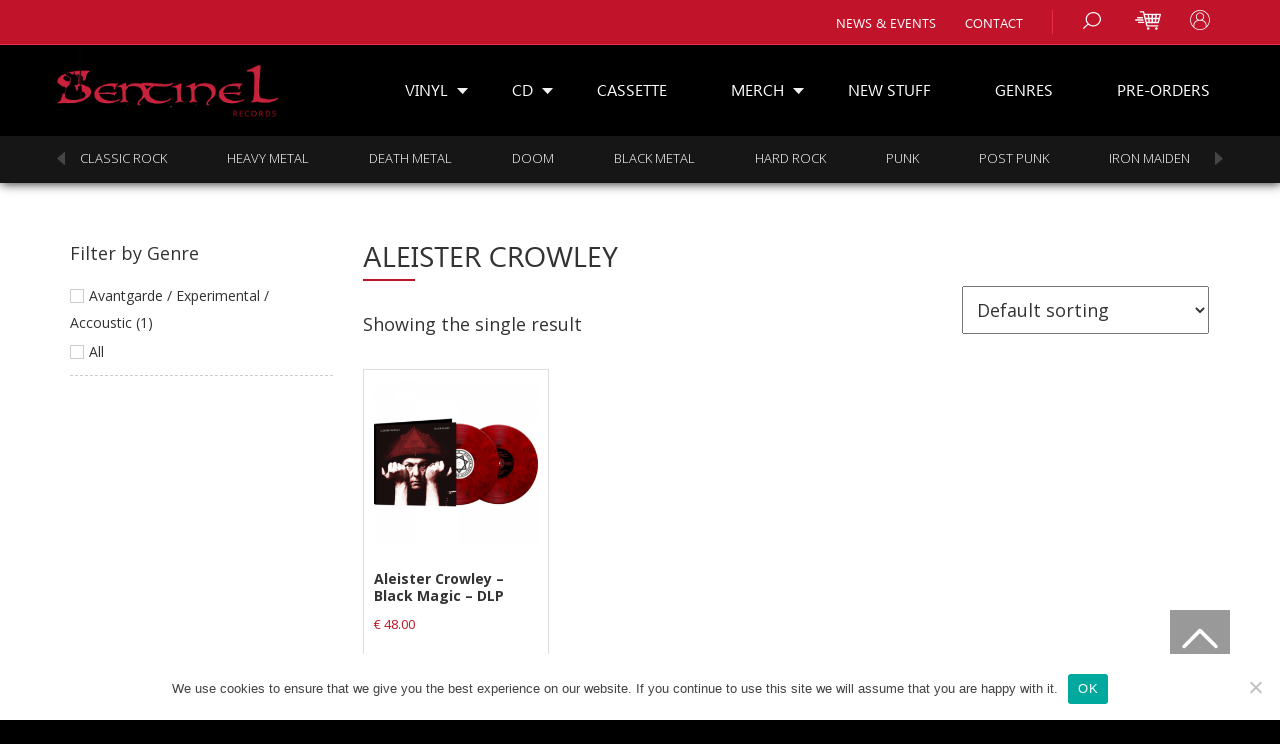

--- FILE ---
content_type: text/html; charset=UTF-8
request_url: https://sentinelrecords.com/product-tag/aleister-crowley/
body_size: 20166
content:
<!DOCTYPE html>
<html xmlns:og="http://ogp.me/ns#" xmlns:fb="http://www.facebook.com/2008/fbml">
<!--[if IE 6]><html id="ie6" lang="en-US"><![endif]-->
<!--[if IE 7]><html id="ie7" lang="en-US"><![endif]-->
<!--[if IE 8]><html id="ie8" lang="en-US"><![endif]-->
<!--[if !(IE 6) & !(IE 7) & !(IE 8)]><!--><html lang="en-US"><!--<![endif]-->

<head>
<meta charset="UTF-8" />
<meta name="viewport" content="width=device-width" />

<title>Aleister Crowley Archives - Sentinel Records</title><link rel="stylesheet" href="https://sentinelrecords.com/wp-content/cache/min/1/e5ae3a01ef6d9b1322c0d129377bd6b2.css" media="all" data-minify="1" />
<link rel="apple-touch-icon" sizes="180x180" href="https://sentinelrecords.com/wp-content/themes/sentinel-records-2020/assets/img/favicons/apple-touch-icon.png">
<link rel="icon" type="image/png" sizes="32x32" href="https://sentinelrecords.com/wp-content/themes/sentinel-records-2020/assets/img/favicons/favicon-32x32.png">
<link rel="icon" type="image/png" sizes="16x16" href="https://sentinelrecords.com/wp-content/themes/sentinel-records-2020/assets/img/favicons/favicon-16x16.png">
<link rel="manifest" href="https://sentinelrecords.com/wp-content/themes/sentinel-records-2020/assets/img/favicons/site.webmanifest">
<link rel="mask-icon" href="https://sentinelrecords.com/wp-content/themes/sentinel-records-2020/assets/img/favicons/safari-pinned-tab.svg" color="#a80913">
<link rel="shortcut icon" href="https://sentinelrecords.com/wp-content/themes/sentinel-records-2020/assets/img/favicons/favicon.ico?ver=2">
<meta name="msapplication-TileColor" content="#000000">
<meta name="msapplication-config" content="https://sentinelrecords.com/wp-content/themes/sentinel-records-2020/assets/img/favicons/browserconfig.xml">
<meta name="theme-color" content="#ffffff">

<link rel="profile" href="https://gmpg.org/xfn/11" />

<link rel="pingback" href="https://sentinelrecords.com/xmlrpc.php" />

<!--[if lt IE 9]>
<script src="https://sentinelrecords.com/wp-content/themes/sentinel-records-2020assets/js/html5.js" type="text/javascript"></script>
<![endif]-->

<script>var themeDirectory = "https://sentinelrecords.com/wp-content/themes/sentinel-records-2020"</script>
<meta name='robots' content='index, follow, max-image-preview:large, max-snippet:-1, max-video-preview:-1' />
	<style>img:is([sizes="auto" i], [sizes^="auto," i]) { contain-intrinsic-size: 3000px 1500px }</style>
	
	<!-- This site is optimized with the Yoast SEO plugin v26.1.1 - https://yoast.com/wordpress/plugins/seo/ -->
	<link rel="canonical" href="https://sentinelrecords.com/product-tag/aleister-crowley/" />
	<meta property="og:locale" content="en_US" />
	<meta property="og:type" content="article" />
	<meta property="og:title" content="Aleister Crowley Archives - Sentinel Records" />
	<meta property="og:url" content="https://sentinelrecords.com/product-tag/aleister-crowley/" />
	<meta property="og:site_name" content="Sentinel Records" />
	<meta name="twitter:card" content="summary_large_image" />
	<script type="application/ld+json" class="yoast-schema-graph">{"@context":"https://schema.org","@graph":[{"@type":"CollectionPage","@id":"https://sentinelrecords.com/product-tag/aleister-crowley/","url":"https://sentinelrecords.com/product-tag/aleister-crowley/","name":"Aleister Crowley Archives - Sentinel Records","isPartOf":{"@id":"https://sentinelrecords.com/#website"},"primaryImageOfPage":{"@id":"https://sentinelrecords.com/product-tag/aleister-crowley/#primaryimage"},"image":{"@id":"https://sentinelrecords.com/product-tag/aleister-crowley/#primaryimage"},"thumbnailUrl":"https://sentinelrecords.com/wp-content/uploads/2022/09/CLO2615LP-RM-1-600x600-1.png","breadcrumb":{"@id":"https://sentinelrecords.com/product-tag/aleister-crowley/#breadcrumb"},"inLanguage":"en-US"},{"@type":"ImageObject","inLanguage":"en-US","@id":"https://sentinelrecords.com/product-tag/aleister-crowley/#primaryimage","url":"https://sentinelrecords.com/wp-content/uploads/2022/09/CLO2615LP-RM-1-600x600-1.png","contentUrl":"https://sentinelrecords.com/wp-content/uploads/2022/09/CLO2615LP-RM-1-600x600-1.png","width":600,"height":600},{"@type":"BreadcrumbList","@id":"https://sentinelrecords.com/product-tag/aleister-crowley/#breadcrumb","itemListElement":[{"@type":"ListItem","position":1,"name":"Home","item":"https://sentinelrecords.com/"},{"@type":"ListItem","position":2,"name":"Aleister Crowley"}]},{"@type":"WebSite","@id":"https://sentinelrecords.com/#website","url":"https://sentinelrecords.com/","name":"Sentinel Records","description":"Irish Record label, mail order and distro","potentialAction":[{"@type":"SearchAction","target":{"@type":"EntryPoint","urlTemplate":"https://sentinelrecords.com/?s={search_term_string}"},"query-input":{"@type":"PropertyValueSpecification","valueRequired":true,"valueName":"search_term_string"}}],"inLanguage":"en-US"}]}</script>
	<!-- / Yoast SEO plugin. -->


<link rel='dns-prefetch' href='//www.googletagmanager.com' />
<link rel='dns-prefetch' href='//fonts.googleapis.com' />
<link rel="alternate" type="application/rss+xml" title="Sentinel Records &raquo; Aleister Crowley Tag Feed" href="https://sentinelrecords.com/product-tag/aleister-crowley/feed/" />
<script type="text/javascript">
/* <![CDATA[ */
window._wpemojiSettings = {"baseUrl":"https:\/\/s.w.org\/images\/core\/emoji\/16.0.1\/72x72\/","ext":".png","svgUrl":"https:\/\/s.w.org\/images\/core\/emoji\/16.0.1\/svg\/","svgExt":".svg","source":{"concatemoji":"https:\/\/sentinelrecords.com\/wp-includes\/js\/wp-emoji-release.min.js?ver=6.8.3"}};
/*! This file is auto-generated */
!function(s,n){var o,i,e;function c(e){try{var t={supportTests:e,timestamp:(new Date).valueOf()};sessionStorage.setItem(o,JSON.stringify(t))}catch(e){}}function p(e,t,n){e.clearRect(0,0,e.canvas.width,e.canvas.height),e.fillText(t,0,0);var t=new Uint32Array(e.getImageData(0,0,e.canvas.width,e.canvas.height).data),a=(e.clearRect(0,0,e.canvas.width,e.canvas.height),e.fillText(n,0,0),new Uint32Array(e.getImageData(0,0,e.canvas.width,e.canvas.height).data));return t.every(function(e,t){return e===a[t]})}function u(e,t){e.clearRect(0,0,e.canvas.width,e.canvas.height),e.fillText(t,0,0);for(var n=e.getImageData(16,16,1,1),a=0;a<n.data.length;a++)if(0!==n.data[a])return!1;return!0}function f(e,t,n,a){switch(t){case"flag":return n(e,"\ud83c\udff3\ufe0f\u200d\u26a7\ufe0f","\ud83c\udff3\ufe0f\u200b\u26a7\ufe0f")?!1:!n(e,"\ud83c\udde8\ud83c\uddf6","\ud83c\udde8\u200b\ud83c\uddf6")&&!n(e,"\ud83c\udff4\udb40\udc67\udb40\udc62\udb40\udc65\udb40\udc6e\udb40\udc67\udb40\udc7f","\ud83c\udff4\u200b\udb40\udc67\u200b\udb40\udc62\u200b\udb40\udc65\u200b\udb40\udc6e\u200b\udb40\udc67\u200b\udb40\udc7f");case"emoji":return!a(e,"\ud83e\udedf")}return!1}function g(e,t,n,a){var r="undefined"!=typeof WorkerGlobalScope&&self instanceof WorkerGlobalScope?new OffscreenCanvas(300,150):s.createElement("canvas"),o=r.getContext("2d",{willReadFrequently:!0}),i=(o.textBaseline="top",o.font="600 32px Arial",{});return e.forEach(function(e){i[e]=t(o,e,n,a)}),i}function t(e){var t=s.createElement("script");t.src=e,t.defer=!0,s.head.appendChild(t)}"undefined"!=typeof Promise&&(o="wpEmojiSettingsSupports",i=["flag","emoji"],n.supports={everything:!0,everythingExceptFlag:!0},e=new Promise(function(e){s.addEventListener("DOMContentLoaded",e,{once:!0})}),new Promise(function(t){var n=function(){try{var e=JSON.parse(sessionStorage.getItem(o));if("object"==typeof e&&"number"==typeof e.timestamp&&(new Date).valueOf()<e.timestamp+604800&&"object"==typeof e.supportTests)return e.supportTests}catch(e){}return null}();if(!n){if("undefined"!=typeof Worker&&"undefined"!=typeof OffscreenCanvas&&"undefined"!=typeof URL&&URL.createObjectURL&&"undefined"!=typeof Blob)try{var e="postMessage("+g.toString()+"("+[JSON.stringify(i),f.toString(),p.toString(),u.toString()].join(",")+"));",a=new Blob([e],{type:"text/javascript"}),r=new Worker(URL.createObjectURL(a),{name:"wpTestEmojiSupports"});return void(r.onmessage=function(e){c(n=e.data),r.terminate(),t(n)})}catch(e){}c(n=g(i,f,p,u))}t(n)}).then(function(e){for(var t in e)n.supports[t]=e[t],n.supports.everything=n.supports.everything&&n.supports[t],"flag"!==t&&(n.supports.everythingExceptFlag=n.supports.everythingExceptFlag&&n.supports[t]);n.supports.everythingExceptFlag=n.supports.everythingExceptFlag&&!n.supports.flag,n.DOMReady=!1,n.readyCallback=function(){n.DOMReady=!0}}).then(function(){return e}).then(function(){var e;n.supports.everything||(n.readyCallback(),(e=n.source||{}).concatemoji?t(e.concatemoji):e.wpemoji&&e.twemoji&&(t(e.twemoji),t(e.wpemoji)))}))}((window,document),window._wpemojiSettings);
/* ]]> */
</script>
<style id='wp-emoji-styles-inline-css' type='text/css'>

	img.wp-smiley, img.emoji {
		display: inline !important;
		border: none !important;
		box-shadow: none !important;
		height: 1em !important;
		width: 1em !important;
		margin: 0 0.07em !important;
		vertical-align: -0.1em !important;
		background: none !important;
		padding: 0 !important;
	}
</style>

<style id='classic-theme-styles-inline-css' type='text/css'>
/*! This file is auto-generated */
.wp-block-button__link{color:#fff;background-color:#32373c;border-radius:9999px;box-shadow:none;text-decoration:none;padding:calc(.667em + 2px) calc(1.333em + 2px);font-size:1.125em}.wp-block-file__button{background:#32373c;color:#fff;text-decoration:none}
</style>
<style id='global-styles-inline-css' type='text/css'>
:root{--wp--preset--aspect-ratio--square: 1;--wp--preset--aspect-ratio--4-3: 4/3;--wp--preset--aspect-ratio--3-4: 3/4;--wp--preset--aspect-ratio--3-2: 3/2;--wp--preset--aspect-ratio--2-3: 2/3;--wp--preset--aspect-ratio--16-9: 16/9;--wp--preset--aspect-ratio--9-16: 9/16;--wp--preset--color--black: #000000;--wp--preset--color--cyan-bluish-gray: #abb8c3;--wp--preset--color--white: #ffffff;--wp--preset--color--pale-pink: #f78da7;--wp--preset--color--vivid-red: #cf2e2e;--wp--preset--color--luminous-vivid-orange: #ff6900;--wp--preset--color--luminous-vivid-amber: #fcb900;--wp--preset--color--light-green-cyan: #7bdcb5;--wp--preset--color--vivid-green-cyan: #00d084;--wp--preset--color--pale-cyan-blue: #8ed1fc;--wp--preset--color--vivid-cyan-blue: #0693e3;--wp--preset--color--vivid-purple: #9b51e0;--wp--preset--gradient--vivid-cyan-blue-to-vivid-purple: linear-gradient(135deg,rgba(6,147,227,1) 0%,rgb(155,81,224) 100%);--wp--preset--gradient--light-green-cyan-to-vivid-green-cyan: linear-gradient(135deg,rgb(122,220,180) 0%,rgb(0,208,130) 100%);--wp--preset--gradient--luminous-vivid-amber-to-luminous-vivid-orange: linear-gradient(135deg,rgba(252,185,0,1) 0%,rgba(255,105,0,1) 100%);--wp--preset--gradient--luminous-vivid-orange-to-vivid-red: linear-gradient(135deg,rgba(255,105,0,1) 0%,rgb(207,46,46) 100%);--wp--preset--gradient--very-light-gray-to-cyan-bluish-gray: linear-gradient(135deg,rgb(238,238,238) 0%,rgb(169,184,195) 100%);--wp--preset--gradient--cool-to-warm-spectrum: linear-gradient(135deg,rgb(74,234,220) 0%,rgb(151,120,209) 20%,rgb(207,42,186) 40%,rgb(238,44,130) 60%,rgb(251,105,98) 80%,rgb(254,248,76) 100%);--wp--preset--gradient--blush-light-purple: linear-gradient(135deg,rgb(255,206,236) 0%,rgb(152,150,240) 100%);--wp--preset--gradient--blush-bordeaux: linear-gradient(135deg,rgb(254,205,165) 0%,rgb(254,45,45) 50%,rgb(107,0,62) 100%);--wp--preset--gradient--luminous-dusk: linear-gradient(135deg,rgb(255,203,112) 0%,rgb(199,81,192) 50%,rgb(65,88,208) 100%);--wp--preset--gradient--pale-ocean: linear-gradient(135deg,rgb(255,245,203) 0%,rgb(182,227,212) 50%,rgb(51,167,181) 100%);--wp--preset--gradient--electric-grass: linear-gradient(135deg,rgb(202,248,128) 0%,rgb(113,206,126) 100%);--wp--preset--gradient--midnight: linear-gradient(135deg,rgb(2,3,129) 0%,rgb(40,116,252) 100%);--wp--preset--font-size--small: 13px;--wp--preset--font-size--medium: 20px;--wp--preset--font-size--large: 36px;--wp--preset--font-size--x-large: 42px;--wp--preset--spacing--20: 0.44rem;--wp--preset--spacing--30: 0.67rem;--wp--preset--spacing--40: 1rem;--wp--preset--spacing--50: 1.5rem;--wp--preset--spacing--60: 2.25rem;--wp--preset--spacing--70: 3.38rem;--wp--preset--spacing--80: 5.06rem;--wp--preset--shadow--natural: 6px 6px 9px rgba(0, 0, 0, 0.2);--wp--preset--shadow--deep: 12px 12px 50px rgba(0, 0, 0, 0.4);--wp--preset--shadow--sharp: 6px 6px 0px rgba(0, 0, 0, 0.2);--wp--preset--shadow--outlined: 6px 6px 0px -3px rgba(255, 255, 255, 1), 6px 6px rgba(0, 0, 0, 1);--wp--preset--shadow--crisp: 6px 6px 0px rgba(0, 0, 0, 1);}:where(.is-layout-flex){gap: 0.5em;}:where(.is-layout-grid){gap: 0.5em;}body .is-layout-flex{display: flex;}.is-layout-flex{flex-wrap: wrap;align-items: center;}.is-layout-flex > :is(*, div){margin: 0;}body .is-layout-grid{display: grid;}.is-layout-grid > :is(*, div){margin: 0;}:where(.wp-block-columns.is-layout-flex){gap: 2em;}:where(.wp-block-columns.is-layout-grid){gap: 2em;}:where(.wp-block-post-template.is-layout-flex){gap: 1.25em;}:where(.wp-block-post-template.is-layout-grid){gap: 1.25em;}.has-black-color{color: var(--wp--preset--color--black) !important;}.has-cyan-bluish-gray-color{color: var(--wp--preset--color--cyan-bluish-gray) !important;}.has-white-color{color: var(--wp--preset--color--white) !important;}.has-pale-pink-color{color: var(--wp--preset--color--pale-pink) !important;}.has-vivid-red-color{color: var(--wp--preset--color--vivid-red) !important;}.has-luminous-vivid-orange-color{color: var(--wp--preset--color--luminous-vivid-orange) !important;}.has-luminous-vivid-amber-color{color: var(--wp--preset--color--luminous-vivid-amber) !important;}.has-light-green-cyan-color{color: var(--wp--preset--color--light-green-cyan) !important;}.has-vivid-green-cyan-color{color: var(--wp--preset--color--vivid-green-cyan) !important;}.has-pale-cyan-blue-color{color: var(--wp--preset--color--pale-cyan-blue) !important;}.has-vivid-cyan-blue-color{color: var(--wp--preset--color--vivid-cyan-blue) !important;}.has-vivid-purple-color{color: var(--wp--preset--color--vivid-purple) !important;}.has-black-background-color{background-color: var(--wp--preset--color--black) !important;}.has-cyan-bluish-gray-background-color{background-color: var(--wp--preset--color--cyan-bluish-gray) !important;}.has-white-background-color{background-color: var(--wp--preset--color--white) !important;}.has-pale-pink-background-color{background-color: var(--wp--preset--color--pale-pink) !important;}.has-vivid-red-background-color{background-color: var(--wp--preset--color--vivid-red) !important;}.has-luminous-vivid-orange-background-color{background-color: var(--wp--preset--color--luminous-vivid-orange) !important;}.has-luminous-vivid-amber-background-color{background-color: var(--wp--preset--color--luminous-vivid-amber) !important;}.has-light-green-cyan-background-color{background-color: var(--wp--preset--color--light-green-cyan) !important;}.has-vivid-green-cyan-background-color{background-color: var(--wp--preset--color--vivid-green-cyan) !important;}.has-pale-cyan-blue-background-color{background-color: var(--wp--preset--color--pale-cyan-blue) !important;}.has-vivid-cyan-blue-background-color{background-color: var(--wp--preset--color--vivid-cyan-blue) !important;}.has-vivid-purple-background-color{background-color: var(--wp--preset--color--vivid-purple) !important;}.has-black-border-color{border-color: var(--wp--preset--color--black) !important;}.has-cyan-bluish-gray-border-color{border-color: var(--wp--preset--color--cyan-bluish-gray) !important;}.has-white-border-color{border-color: var(--wp--preset--color--white) !important;}.has-pale-pink-border-color{border-color: var(--wp--preset--color--pale-pink) !important;}.has-vivid-red-border-color{border-color: var(--wp--preset--color--vivid-red) !important;}.has-luminous-vivid-orange-border-color{border-color: var(--wp--preset--color--luminous-vivid-orange) !important;}.has-luminous-vivid-amber-border-color{border-color: var(--wp--preset--color--luminous-vivid-amber) !important;}.has-light-green-cyan-border-color{border-color: var(--wp--preset--color--light-green-cyan) !important;}.has-vivid-green-cyan-border-color{border-color: var(--wp--preset--color--vivid-green-cyan) !important;}.has-pale-cyan-blue-border-color{border-color: var(--wp--preset--color--pale-cyan-blue) !important;}.has-vivid-cyan-blue-border-color{border-color: var(--wp--preset--color--vivid-cyan-blue) !important;}.has-vivid-purple-border-color{border-color: var(--wp--preset--color--vivid-purple) !important;}.has-vivid-cyan-blue-to-vivid-purple-gradient-background{background: var(--wp--preset--gradient--vivid-cyan-blue-to-vivid-purple) !important;}.has-light-green-cyan-to-vivid-green-cyan-gradient-background{background: var(--wp--preset--gradient--light-green-cyan-to-vivid-green-cyan) !important;}.has-luminous-vivid-amber-to-luminous-vivid-orange-gradient-background{background: var(--wp--preset--gradient--luminous-vivid-amber-to-luminous-vivid-orange) !important;}.has-luminous-vivid-orange-to-vivid-red-gradient-background{background: var(--wp--preset--gradient--luminous-vivid-orange-to-vivid-red) !important;}.has-very-light-gray-to-cyan-bluish-gray-gradient-background{background: var(--wp--preset--gradient--very-light-gray-to-cyan-bluish-gray) !important;}.has-cool-to-warm-spectrum-gradient-background{background: var(--wp--preset--gradient--cool-to-warm-spectrum) !important;}.has-blush-light-purple-gradient-background{background: var(--wp--preset--gradient--blush-light-purple) !important;}.has-blush-bordeaux-gradient-background{background: var(--wp--preset--gradient--blush-bordeaux) !important;}.has-luminous-dusk-gradient-background{background: var(--wp--preset--gradient--luminous-dusk) !important;}.has-pale-ocean-gradient-background{background: var(--wp--preset--gradient--pale-ocean) !important;}.has-electric-grass-gradient-background{background: var(--wp--preset--gradient--electric-grass) !important;}.has-midnight-gradient-background{background: var(--wp--preset--gradient--midnight) !important;}.has-small-font-size{font-size: var(--wp--preset--font-size--small) !important;}.has-medium-font-size{font-size: var(--wp--preset--font-size--medium) !important;}.has-large-font-size{font-size: var(--wp--preset--font-size--large) !important;}.has-x-large-font-size{font-size: var(--wp--preset--font-size--x-large) !important;}
:where(.wp-block-post-template.is-layout-flex){gap: 1.25em;}:where(.wp-block-post-template.is-layout-grid){gap: 1.25em;}
:where(.wp-block-columns.is-layout-flex){gap: 2em;}:where(.wp-block-columns.is-layout-grid){gap: 2em;}
:root :where(.wp-block-pullquote){font-size: 1.5em;line-height: 1.6;}
</style>



<link rel='stylesheet' id='woocommerce-smallscreen-css' href='https://sentinelrecords.com/wp-content/plugins/woocommerce/assets/css/woocommerce-smallscreen.css?ver=10.2.3' type='text/css' media='only screen and (max-width: 768px)' />

<style id='woocommerce-inline-inline-css' type='text/css'>
.woocommerce form .form-row .required { visibility: visible; }
</style>


<link rel='stylesheet' id='fonts-css' href='//fonts.googleapis.com/css2?family=Open+Sans%3Awght%40300%3B400%3B700&#038;display=swap&#038;ver=1.0' type='text/css' media='all' />
<link rel='stylesheet' id='alatsi-css' href='//fonts.googleapis.com/css2?family=Alatsi&#038;display=swap&#038;ver=1.0' type='text/css' media='all' />
<link rel='stylesheet' id='tradewinds-css' href='//fonts.googleapis.com/css2?family=Trade+Winds&#038;display=swap&#038;ver=1.0' type='text/css' media='all' />














<script type="text/javascript" id="woocommerce-google-analytics-integration-gtag-js-after">
/* <![CDATA[ */
/* Google Analytics for WooCommerce (gtag.js) */
					window.dataLayer = window.dataLayer || [];
					function gtag(){dataLayer.push(arguments);}
					// Set up default consent state.
					for ( const mode of [{"analytics_storage":"denied","ad_storage":"denied","ad_user_data":"denied","ad_personalization":"denied","region":["AT","BE","BG","HR","CY","CZ","DK","EE","FI","FR","DE","GR","HU","IS","IE","IT","LV","LI","LT","LU","MT","NL","NO","PL","PT","RO","SK","SI","ES","SE","GB","CH"]}] || [] ) {
						gtag( "consent", "default", { "wait_for_update": 500, ...mode } );
					}
					gtag("js", new Date());
					gtag("set", "developer_id.dOGY3NW", true);
					gtag("config", "G-KKBF11WC1R", {"track_404":true,"allow_google_signals":true,"logged_in":false,"linker":{"domains":[],"allow_incoming":false},"custom_map":{"dimension1":"logged_in"}});
/* ]]> */
</script>
<script type="text/javascript" src="https://sentinelrecords.com/wp-includes/js/jquery/jquery.min.js?ver=3.7.1" id="jquery-core-js" defer></script>
<script type="text/javascript" src="https://sentinelrecords.com/wp-includes/js/jquery/jquery-migrate.min.js?ver=3.4.1" id="jquery-migrate-js" defer></script>
<script type="text/javascript" id="cookie-notice-front-js-before">
/* <![CDATA[ */
var cnArgs = {"ajaxUrl":"https:\/\/sentinelrecords.com\/wp-admin\/admin-ajax.php","nonce":"342763527b","hideEffect":"fade","position":"bottom","onScroll":false,"onScrollOffset":100,"onClick":false,"cookieName":"cookie_notice_accepted","cookieTime":2592000,"cookieTimeRejected":2592000,"globalCookie":false,"redirection":false,"cache":true,"revokeCookies":false,"revokeCookiesOpt":"automatic"};
/* ]]> */
</script>
<script type="text/javascript" src="https://sentinelrecords.com/wp-content/plugins/cookie-notice/js/front.min.js?ver=2.5.7" id="cookie-notice-front-js" defer></script>
<script type="text/javascript" src="https://sentinelrecords.com/wp-content/plugins/woocommerce/assets/js/jquery-blockui/jquery.blockUI.min.js?ver=2.7.0-wc.10.2.3" id="jquery-blockui-js" defer="defer" data-wp-strategy="defer"></script>
<script type="text/javascript" id="wc-add-to-cart-js-extra">
/* <![CDATA[ */
var wc_add_to_cart_params = {"ajax_url":"\/wp-admin\/admin-ajax.php","wc_ajax_url":"\/?wc-ajax=%%endpoint%%","i18n_view_cart":"View cart","cart_url":"https:\/\/sentinelrecords.com\/cart\/","is_cart":"","cart_redirect_after_add":"no"};
/* ]]> */
</script>
<script type="text/javascript" src="https://sentinelrecords.com/wp-content/plugins/woocommerce/assets/js/frontend/add-to-cart.min.js?ver=10.2.3" id="wc-add-to-cart-js" defer="defer" data-wp-strategy="defer"></script>
<script type="text/javascript" src="https://sentinelrecords.com/wp-content/plugins/woocommerce/assets/js/js-cookie/js.cookie.min.js?ver=2.1.4-wc.10.2.3" id="js-cookie-js" defer="defer" data-wp-strategy="defer"></script>
<script type="text/javascript" id="woocommerce-js-extra">
/* <![CDATA[ */
var woocommerce_params = {"ajax_url":"\/wp-admin\/admin-ajax.php","wc_ajax_url":"\/?wc-ajax=%%endpoint%%","i18n_password_show":"Show password","i18n_password_hide":"Hide password"};
/* ]]> */
</script>
<script type="text/javascript" src="https://sentinelrecords.com/wp-content/plugins/woocommerce/assets/js/frontend/woocommerce.min.js?ver=10.2.3" id="woocommerce-js" defer="defer" data-wp-strategy="defer"></script>
<script type="text/javascript" src="https://sentinelrecords.com/wp-content/themes/sentinel-records-2020/assets/js/bootstrap.min.js?ver=1.0" id="bootstrap-js" defer></script>
<script type="text/javascript" src="https://sentinelrecords.com/wp-content/themes/sentinel-records-2020/assets/vendor/matchHeight/matchHeight.min.js?ver=1.0" id="matchHeight-js" defer></script>
<script type="text/javascript" src="https://sentinelrecords.com/wp-content/themes/sentinel-records-2020/assets/vendor/swiper/swiper.jquery.min.js?ver=1.0" id="swiper-js" defer></script>
<script type="text/javascript" src="https://sentinelrecords.com/wp-content/themes/sentinel-records-2020/assets/vendor/parallax/parallax.min.js?ver=1.0" id="parallax-js" defer></script>
<script type="text/javascript" src="https://sentinelrecords.com/wp-content/themes/sentinel-records-2020/assets/vendor/owlCarousel2/owl.carousel.min.js?ver=1768609160" id="owl2-js" defer></script>
<script data-minify="1" type="text/javascript" src="https://sentinelrecords.com/wp-content/cache/min/1/wp-content/themes/sentinel-records-2020/assets/vendor/fancybox/jquery.fancybox.js?ver=1760612712" id="fancybox-js" defer></script>
<script type="text/javascript" src="https://sentinelrecords.com/wp-content/themes/sentinel-records-2020/assets/vendor/tiny-slider/tiny-slider.min.js?ver=1768609160" id="tinySlider-js" defer></script>
<script data-minify="1" type="text/javascript" src="https://sentinelrecords.com/wp-content/cache/min/1/wp-content/themes/sentinel-records-2020/assets/js/common.js?ver=1760612712" id="commonjs-js" defer></script>
<script type="text/javascript" src="https://sentinelrecords.com/wp-content/plugins/auctions-for-woocommerce/public/js/jquery.plugin.min.js?ver=2.1" id="jquery-plugin-js" defer></script>
<script type="text/javascript" src="https://sentinelrecords.com/wp-content/plugins/auctions-for-woocommerce/public/js/jquery.countdown.min.js?ver=2.1" id="auctions-for-woocommerce-countdown-js" defer></script>
<script type="text/javascript" id="auctions-for-woocommerce-countdown-language-js-extra">
/* <![CDATA[ */
var wc_auctions_language_data = {"labels":{"Years":"Years","Months":"Months","Weeks":"Weeks","Days":"Days","Hours":"Hours","Minutes":"Minutes","Seconds":"Seconds"},"labels1":{"Year":"Year","Month":"Month","Week":"Week","Day":"Day","Hour":"Hour","Minute":"Minute","Second":"Second"},"compactLabels":{"y":"y","m":"m","w":"w","d":"d"}};
/* ]]> */
</script>
<script data-minify="1" type="text/javascript" src="https://sentinelrecords.com/wp-content/cache/min/1/wp-content/plugins/auctions-for-woocommerce/public/js/jquery.countdown.language.js?ver=1760612712" id="auctions-for-woocommerce-countdown-language-js" defer></script>
<script type="text/javascript" id="noty-js-extra">
/* <![CDATA[ */
var notydata = {"layout":"topRight","sound":"https:\/\/sentinelrecords.com\/wp-content\/plugins\/auctions-for-woocommerce\/public\/js\/noty\/sounds\/light.mp3","theme":"bootstrap-v4"};
/* ]]> */
</script>
<script type="text/javascript" src="https://sentinelrecords.com/wp-content/plugins/auctions-for-woocommerce/public/js/noty/noty.min.js?ver=3.2.0" id="noty-js" defer></script>
<script type="text/javascript" id="auctions-for-woocommerce-frontend-js-extra">
/* <![CDATA[ */
var afw_data = {"ajax_nonce":"fdca72efe7","ajaxurl":"\/product-tag\/aleister-crowley\/?afw-ajax","najax":"1","last_activity":"1754743793","focus":"yes","finished":"Auction has finished!","gtm_offset":"0","started":"Auction has started! Please refresh your page.","no_need":"No need to bid. Your bid is winning! ","compact_counter":"yes","outbid_message":"\n<ul class=\"woocommerce-error\" role=\"alert\">\n\t\t\t<li>\n\t\t\tYou've been outbid!\t\t<\/li>\n\t<\/ul>\n","live_notifications":"yes","interval":"1"};
/* ]]> */
</script>
<script data-minify="1" type="text/javascript" src="https://sentinelrecords.com/wp-content/cache/min/1/wp-content/plugins/auctions-for-woocommerce/public/js/auctions-for-woocommerce-public.js?ver=1760612712" id="auctions-for-woocommerce-frontend-js" defer></script>
<link rel="https://api.w.org/" href="https://sentinelrecords.com/wp-json/" /><link rel="alternate" title="JSON" type="application/json" href="https://sentinelrecords.com/wp-json/wp/v2/product_tag/1917" /><link rel="EditURI" type="application/rsd+xml" title="RSD" href="https://sentinelrecords.com/xmlrpc.php?rsd" />
<!-- Google site verification - Google for WooCommerce -->
<meta name="google-site-verification" content="247-PjvD1Wfamt5k7i9uznDsAi3SPPz-9WO3cyyzKy8" />
	<noscript><style>.woocommerce-product-gallery{ opacity: 1 !important; }</style></noscript>
				<script  type="text/javascript">
				!function(f,b,e,v,n,t,s){if(f.fbq)return;n=f.fbq=function(){n.callMethod?
					n.callMethod.apply(n,arguments):n.queue.push(arguments)};if(!f._fbq)f._fbq=n;
					n.push=n;n.loaded=!0;n.version='2.0';n.queue=[];t=b.createElement(e);t.async=!0;
					t.src=v;s=b.getElementsByTagName(e)[0];s.parentNode.insertBefore(t,s)}(window,
					document,'script','https://connect.facebook.net/en_US/fbevents.js');
			</script>
			<!-- WooCommerce Facebook Integration Begin -->
			<script  type="text/javascript">

				fbq('init', '631244980702385', {}, {
    "agent": "woocommerce_0-10.2.3-3.5.9"
});

				document.addEventListener( 'DOMContentLoaded', function() {
					// Insert placeholder for events injected when a product is added to the cart through AJAX.
					document.body.insertAdjacentHTML( 'beforeend', '<div class=\"wc-facebook-pixel-event-placeholder\"></div>' );
				}, false );

			</script>
			<!-- WooCommerce Facebook Integration End -->
			<script>
        var woocs_is_mobile = 0;
        var woocs_special_ajax_mode = 0;
        var woocs_drop_down_view = "ddslick";
        var woocs_current_currency = {"name":"EUR","rate":1,"symbol":"&euro;","position":"left_space","is_etalon":1,"description":"European Euro","hide_cents":0,"hide_on_front":0,"flag":""};
        var woocs_default_currency = {"name":"EUR","rate":1,"symbol":"&euro;","position":"left_space","is_etalon":1,"description":"European Euro","hide_cents":0,"hide_on_front":0,"flag":""};
        var woocs_redraw_cart = 1;
        var woocs_array_of_get = '{}';
        
        woocs_array_no_cents = '["JPY","TWD"]';

        var woocs_ajaxurl = "https://sentinelrecords.com/wp-admin/admin-ajax.php";
        var woocs_lang_loading = "loading";
        var woocs_shop_is_cached =0;
        </script><noscript><style id="rocket-lazyload-nojs-css">.rll-youtube-player, [data-lazy-src]{display:none !important;}</style></noscript></head>



<body data-rsssl=1 class="archive tax-product_tag term-aleister-crowley term-1917 wp-theme-sentinel-records-2020 theme-sentinel-records-2020 cookies-not-set woocommerce woocommerce-page woocommerce-no-js currency-eur" >

		<div class="page-overlay"></div>
	<div class="page">
		

		<div class="buffer"></div>

		<!-- Mobile Menu -->
		<nav class="push-menu">
			<div class="inner">
				<div class="icon-close"></div>
				<ul class="options">
					<li class="search" title="Search">
						<div class="search-box">
							<form role="search" action="https://sentinelrecords.com" method="get" id="searchform">
							    <input type="search" name="s" placeholder="Search Products"/>
							    <input type="hidden" name="post_type" value="product" /> 
							    <input type="submit" alt="Search" value="Search" />
							</form>
						</div>
					</li>
				</ul>
				<ul class="navigation"><li id="menu-item-10179" class="menu-item menu-item-type-post_type menu-item-object-page menu-item-home menu-item-10179"><a href="https://sentinelrecords.com/">Homepage</a></li>
<li id="menu-item-10174" class="menu-item menu-item-type-post_type menu-item-object-page menu-item-has-children menu-item-10174"><a href="https://sentinelrecords.com/webstore/">Webstore</a>
<ul class="sub-menu">
	<li id="menu-item-17591" class="menu-item menu-item-type-post_type menu-item-object-page menu-item-17591"><a href="https://sentinelrecords.com/new-arrivals/">New Arrivals</a></li>
	<li id="menu-item-10184" class="menu-item menu-item-type-taxonomy menu-item-object-product_cat menu-item-10184"><a href="https://sentinelrecords.com/product-category/cd/">CD</a></li>
	<li id="menu-item-10190" class="menu-item menu-item-type-taxonomy menu-item-object-product_cat menu-item-10190"><a href="https://sentinelrecords.com/product-category/vinyl/">Vinyl</a></li>
	<li id="menu-item-10183" class="menu-item menu-item-type-taxonomy menu-item-object-product_cat menu-item-10183"><a href="https://sentinelrecords.com/product-category/cassette/">Cassette</a></li>
	<li id="menu-item-10505" class="menu-item menu-item-type-taxonomy menu-item-object-product_cat menu-item-10505"><a href="https://sentinelrecords.com/product-category/pre-orders/">Pre-Orders</a></li>
	<li id="menu-item-10187" class="menu-item menu-item-type-taxonomy menu-item-object-product_cat menu-item-10187"><a href="https://sentinelrecords.com/product-category/releases/">Releases</a></li>
	<li id="menu-item-10189" class="menu-item menu-item-type-taxonomy menu-item-object-product_cat menu-item-10189"><a href="https://sentinelrecords.com/product-category/care-products/">Care Products</a></li>
	<li id="menu-item-10185" class="menu-item menu-item-type-taxonomy menu-item-object-product_cat menu-item-10185"><a href="https://sentinelrecords.com/product-category/merch-tickets/">Merchandise</a></li>
	<li id="menu-item-13530" class="menu-item menu-item-type-taxonomy menu-item-object-product_cat menu-item-13530"><a href="https://sentinelrecords.com/product-category/vinyl/non-metal-rock/">Mixed Genres</a></li>
</ul>
</li>
<li id="menu-item-10176" class="menu-item menu-item-type-post_type menu-item-object-page menu-item-has-children menu-item-10176"><a href="https://sentinelrecords.com/my-account/">My Account</a>
<ul class="sub-menu">
	<li id="menu-item-10181" class="menu-item menu-item-type-post_type menu-item-object-page menu-item-10181"><a href="https://sentinelrecords.com/cart/">Cart</a></li>
	<li id="menu-item-10182" class="menu-item menu-item-type-post_type menu-item-object-page menu-item-10182"><a href="https://sentinelrecords.com/checkout/">Checkout</a></li>
</ul>
</li>
<li id="menu-item-10180" class="menu-item menu-item-type-post_type menu-item-object-page menu-item-10180"><a href="https://sentinelrecords.com/news/">Label News</a></li>
<li id="menu-item-10436" class="menu-item menu-item-type-custom menu-item-object-custom menu-item-10436"><a href="https://sentinelrecords.com/releases">Releases</a></li>
<li id="menu-item-38486" class="menu-item menu-item-type-post_type menu-item-object-page menu-item-38486"><a href="https://sentinelrecords.com/genres/">Genres</a></li>
<li id="menu-item-10437" class="empty menu-item menu-item-type-custom menu-item-object-custom menu-item-10437"><a href="#">empty</a></li>
<li id="menu-item-10177" class="menu-item menu-item-type-post_type menu-item-object-page menu-item-privacy-policy menu-item-10177"><a rel="privacy-policy" href="https://sentinelrecords.com/privacy-policy/">Privacy Policy</a></li>
<li id="menu-item-10178" class="menu-item menu-item-type-post_type menu-item-object-page menu-item-10178"><a href="https://sentinelrecords.com/shipping-refund-policy/">Shipping &#038; Refund Policy</a></li>
</ul>
				<ul class="social">
										<li class="facebook grow"><a href="https://www.facebook.com/pages/Sentinel-Records/101614762448" target="_blank"></a></li><li class="twitter grow"><a href="https://twitter.com/sentinelrecords" target="_blank"></a></li><li class="bandcamp grow"><a href="https://sentinelrecords.bandcamp.com/" target="_blank"></a></li><li class="instagram grow"><a href="https://www.instagram.com/sentinel.records/" target="_blank"></a></li>				</ul>
			</div>
		</nav>
		<!-- EO Mobile Menu -->

		<section class="header-mobile">
			<div class="container-fluid">
				<div class="row">
					<div class="col-xs-4 text-left">
												<div data-bg="https://sentinelrecords.com/wp-content/uploads/2020/07/logo.png" class="logo rocket-lazyload" style=""><a href="https://sentinelrecords.com">Sentinel Records</a></div>
					</div>
					<div class="col-xs-8 text-right">
						<ul class="options">
							<li class="shopping-basket">
								<a href="https://sentinelrecords.com/cart/"></a>
								<span class="cart-count" style="opacity:0;"><i>0</i></span>							</li>
							<li class="hamburger-container">
								<button class="hamburger hamburger--slider" type="button">
							  		<span class="hamburger-box">
							    		<span class="hamburger-inner"></span>
							  		</span>
								</button>
							</li>
						</ul>
					</div>
				</div>
			</div>
		</section>



		

		<div class="cm-header-container">

			<section class="cm-header-bar">
				<div class="container">
					<div class="row">
						<div class="col-md-12 text-right">
							<ul class="navigation"><li id="menu-item-10120" class="menu-item menu-item-type-post_type menu-item-object-page menu-item-10120"><a href="https://sentinelrecords.com/news/">News &#038; Events</a></li>
<li id="menu-item-23403" class="menu-item menu-item-type-post_type menu-item-object-page menu-item-23403"><a href="https://sentinelrecords.com/contact/">Contact</a></li>
</ul>
							<ul class="options">
								<li class="search-container">
									<span class="icon"></span>
									<div class="search-box">
										<div class="aws-container" data-url="/?wc-ajax=aws_action" data-siteurl="https://sentinelrecords.com" data-lang="" data-show-loader="true" data-show-more="true" data-show-page="true" data-ajax-search="true" data-show-clear="false" data-mobile-screen="false" data-use-analytics="false" data-min-chars="1" data-buttons-order="1" data-timeout="300" data-is-mobile="false" data-page-id="1917" data-tax="product_tag" ><form class="aws-search-form" action="https://sentinelrecords.com/" method="get" role="search" ><div class="aws-wrapper"><label class="aws-search-label" for="696ad588eb053">Search</label><input type="search" name="s" id="696ad588eb053" value="" class="aws-search-field" placeholder="Search" autocomplete="off" /><input type="hidden" name="post_type" value="product"><input type="hidden" name="type_aws" value="true"><div class="aws-search-clear"><span>×</span></div><div class="aws-loader"></div></div></form></div>									</div>
								</li>
								<!--<li class="currency-container">
									<a href="#" class="icon"></a>
									<span class="title">[woocommerce_currency_switcher_current_currency_code] </span>
									 [woocommerce_currency_switcher_link_list] 
								</li> -->
								<li class="cart-container">
																		
									<a href="https://sentinelrecords.com/cart/" class="icon"></a>
								</li>
								<li class="account-container">
									<a href="https://sentinelrecords.com/my-account/" class="icon xoo-el-login-tgr"></a>

																	</li>
							</ul>
						</div>
					</div>
				</div>
			</section>

			<section class="cm-header">
				<div class="container">
					<div class="row">
						<div class="col-md-12 text-right">
							<div class="logo"><a href="https://sentinelrecords.com">Sentinel Records</a></div>
							<ul class="navigation"><li id="menu-item-9965" class="menu-item menu-item-type-taxonomy menu-item-object-product_cat menu-item-has-children menu-item-9965"><a href="https://sentinelrecords.com/product-category/vinyl/">Vinyl</a>
<ul class="sub-menu">
	<li id="menu-item-23466" class="menu-item menu-item-type-taxonomy menu-item-object-product_cat menu-item-23466"><a href="https://sentinelrecords.com/product-category/vinyl/lp/">LP/DLP/3LP</a></li>
	<li id="menu-item-23468" class="menu-item menu-item-type-taxonomy menu-item-object-product_cat menu-item-23468"><a href="https://sentinelrecords.com/product-category/vinyl/mlp/">MLP/10&#8243;/12&#8243;</a></li>
	<li id="menu-item-23473" class="menu-item menu-item-type-taxonomy menu-item-object-product_cat menu-item-23473"><a href="https://sentinelrecords.com/product-category/vinyl/7/">7&#8243;</a></li>
	<li id="menu-item-23475" class="menu-item menu-item-type-taxonomy menu-item-object-product_cat menu-item-23475"><a href="https://sentinelrecords.com/product-category/vinyl/picture-discs/">Picture Discs</a></li>
	<li id="menu-item-40715" class="menu-item menu-item-type-taxonomy menu-item-object-product_cat menu-item-40715"><a href="https://sentinelrecords.com/product-category/vinyl/new-used-rare-out-of-print/">New &amp; Used : Rare/Out of print</a></li>
	<li id="menu-item-40957" class="menu-item menu-item-type-taxonomy menu-item-object-product_cat menu-item-40957"><a href="https://sentinelrecords.com/product-category/vinyl/used-vinyl/">Used Vinyl</a></li>
	<li id="menu-item-23467" class="menu-item menu-item-type-taxonomy menu-item-object-product_cat menu-item-23467"><a href="https://sentinelrecords.com/product-category/vinyl/non-metal-rock/">Mixed Genres</a></li>
	<li id="menu-item-23476" class="menu-item menu-item-type-taxonomy menu-item-object-product_cat menu-item-23476"><a href="https://sentinelrecords.com/product-category/vinyl/soundtracks/">Soundtracks</a></li>
	<li id="menu-item-24680" class="menu-item menu-item-type-taxonomy menu-item-object-product_cat menu-item-24680"><a href="https://sentinelrecords.com/product-category/vinyl/us-import/">US import</a></li>
	<li id="menu-item-24678" class="menu-item menu-item-type-taxonomy menu-item-object-product_cat menu-item-24678"><a href="https://sentinelrecords.com/product-category/vinyl/nesimedia/">Nesimedia</a></li>
	<li id="menu-item-23474" class="menu-item menu-item-type-taxonomy menu-item-object-product_cat menu-item-23474"><a href="https://sentinelrecords.com/product-category/vinyl/boxsets/">Boxsets</a></li>
	<li id="menu-item-24677" class="menu-item menu-item-type-taxonomy menu-item-object-product_cat menu-item-24677"><a href="https://sentinelrecords.com/product-category/vinyl/sarlacc-productions/">Sarlacc Productions</a></li>
	<li id="menu-item-24679" class="menu-item menu-item-type-taxonomy menu-item-object-product_cat menu-item-24679"><a href="https://sentinelrecords.com/product-category/vinyl/sentinel-records/">Sentinel Records</a></li>
</ul>
</li>
<li id="menu-item-9959" class="menu-item menu-item-type-taxonomy menu-item-object-product_cat menu-item-has-children menu-item-9959"><a href="https://sentinelrecords.com/product-category/cd/">CD</a>
<ul class="sub-menu">
	<li id="menu-item-23471" class="menu-item menu-item-type-taxonomy menu-item-object-product_cat menu-item-23471"><a href="https://sentinelrecords.com/product-category/cd/sentinel-records-cd/">Sentinel Releases</a></li>
	<li id="menu-item-23472" class="menu-item menu-item-type-taxonomy menu-item-object-product_cat menu-item-23472"><a href="https://sentinelrecords.com/product-category/cd/">All CD</a></li>
</ul>
</li>
<li id="menu-item-9958" class="menu-item menu-item-type-taxonomy menu-item-object-product_cat menu-item-9958"><a href="https://sentinelrecords.com/product-category/cassette/">Cassette</a></li>
<li id="menu-item-9960" class="menu-item menu-item-type-taxonomy menu-item-object-product_cat menu-item-has-children menu-item-9960"><a href="https://sentinelrecords.com/product-category/merch-tickets/">Merch</a>
<ul class="sub-menu">
	<li id="menu-item-23477" class="menu-item menu-item-type-taxonomy menu-item-object-product_cat menu-item-23477"><a href="https://sentinelrecords.com/product-category/merch-tickets/back-patches/">Back Patches</a></li>
	<li id="menu-item-23478" class="menu-item menu-item-type-taxonomy menu-item-object-product_cat menu-item-23478"><a href="https://sentinelrecords.com/product-category/merch-tickets/beanies/">Beanie Hats Caps</a></li>
	<li id="menu-item-23469" class="menu-item menu-item-type-taxonomy menu-item-object-product_cat menu-item-23469"><a href="https://sentinelrecords.com/product-category/merch-tickets/small-patches/">Small Patches</a></li>
	<li id="menu-item-24681" class="menu-item menu-item-type-taxonomy menu-item-object-product_cat menu-item-24681"><a href="https://sentinelrecords.com/product-category/merch-tickets/badges/">Metal Pins, Badges</a></li>
	<li id="menu-item-23479" class="menu-item menu-item-type-taxonomy menu-item-object-product_cat menu-item-23479"><a href="https://sentinelrecords.com/product-category/merch-tickets/flags/">Flags</a></li>
	<li id="menu-item-24682" class="menu-item menu-item-type-taxonomy menu-item-object-product_cat menu-item-24682"><a href="https://sentinelrecords.com/product-category/merch-tickets/hoodies/">Hoodies</a></li>
	<li id="menu-item-24683" class="menu-item menu-item-type-taxonomy menu-item-object-product_cat menu-item-24683"><a href="https://sentinelrecords.com/product-category/merch-tickets/longsleeves/">Longsleeves</a></li>
	<li id="menu-item-24684" class="menu-item menu-item-type-taxonomy menu-item-object-product_cat menu-item-24684"><a href="https://sentinelrecords.com/product-category/merch-tickets/puzzels/">Puzzels</a></li>
	<li id="menu-item-23470" class="menu-item menu-item-type-taxonomy menu-item-object-product_cat menu-item-23470"><a href="https://sentinelrecords.com/product-category/merch-tickets/tshirts/">Tshirts</a></li>
	<li id="menu-item-24685" class="menu-item menu-item-type-taxonomy menu-item-object-product_cat menu-item-24685"><a href="https://sentinelrecords.com/product-category/merch-tickets/zipper-hoodies/">Zipper Hoodies</a></li>
</ul>
</li>
<li id="menu-item-23553" class="menu-item menu-item-type-post_type menu-item-object-page menu-item-23553"><a href="https://sentinelrecords.com/new-arrivals/">New Stuff</a></li>
<li id="menu-item-38485" class="menu-item menu-item-type-post_type menu-item-object-page menu-item-38485"><a href="https://sentinelrecords.com/genres/">Genres</a></li>
<li id="menu-item-10407" class="menu-item menu-item-type-taxonomy menu-item-object-product_cat menu-item-10407"><a href="https://sentinelrecords.com/product-category/pre-orders/">Pre-Orders</a></li>
</ul>
						</div>
					</div>
				</div>
			</section>

			<section class="quick-links">
				<div class="container">
					<div class="row">
						<div class="col-md-12">
							<div class="quick-links-carousel-container"><div class="quick-links-carousel"><div class="item "><a href="https://sentinelrecords.com/product-tag/classic-rock/">classic rock</a></div><div class="item "><a href="https://sentinelrecords.com/product-tag/heavy-metal/">heavy metal</a></div><div class="item "><a href="https://sentinelrecords.com/product-tag/death-metal/">death metal</a></div><div class="item "><a href="https://sentinelrecords.com/product-tag/doom/">Doom</a></div><div class="item "><a href="https://sentinelrecords.com/product-tag/black-metal/">black metal</a></div><div class="item "><a href="https://sentinelrecords.com/product-tag/hard-rock/">hard rock</a></div><div class="item "><a href="https://sentinelrecords.com/product-tag/punk/">punk</a></div><div class="item "><a href="https://sentinelrecords.com/product-tag/post-punk/">post punk</a></div><div class="item "><a href="https://sentinelrecords.com/product-tag/iron-maiden/">iron maiden</a></div><div class="item "><a href="https://sentinelrecords.com/product-tag/black-sabbath/">black sabbath</a></div><div class="item "><a href="https://sentinelrecords.com/product-tag/irish-rock/">irish rock</a></div><div class="item "><a href="https://sentinelrecords.com/product-tag/judas-priest/">judas priest</a></div><div class="item "><a href="https://sentinelrecords.com/product-tag/bathory/">bathory</a></div><div class="item "><a href="https://sentinelrecords.com/product-tag/king-diamond/">king diamond</a></div><div class="item "><a href="https://sentinelrecords.com/product-tag/high-roller/">high roller</a></div><div class="item "><a href="https://sentinelrecords.com/product-tag/earache/">earache</a></div><div class="item "><a href="https://sentinelrecords.com/product-tag/peaceville/">peaceville</a></div><div class="item "><a href="https://sentinelrecords.com/product-tag/century-media/">century media</a></div></div></div>						</div>
					</div>	
				</div>
			</section>

		</div>

		
			
		

		<div class="document-loader">

		

		


	
		<section class="content default woocommerce-product-archive-content">
			<div class="container">
				<div class="row">
					<div class="col-md-3">
						<div class="sidebar">
							<div class="genre-filter-container"><div class="title">Filter by Genre</div><ul><li class="" data-gid="2282"><span></span>Avantgarde / Experimental / Accoustic (1)</li><li class="all" data-gid="all"><span></span>All</li></ul></div>						</div>
					</div>
					<div class="col-md-9">
						
			
				<h1 class="page-title">Aleister Crowley</h1>

			
			
			
				<div class="woocommerce-notices-wrapper"></div><p class="woocommerce-result-count" role="alert" aria-relevant="all" >
	Showing the single result</p>
<form class="woocommerce-ordering" method="get">
		<select
		name="orderby"
		class="orderby"
					aria-label="Shop order"
			>
					<option value="menu_order"  selected='selected'>Default sorting</option>
					<option value="popularity" >Sort by popularity</option>
					<option value="date" >Sort by latest</option>
					<option value="price" >Sort by price: low to high</option>
					<option value="price-desc" >Sort by price: high to low</option>
			</select>
	<input type="hidden" name="paged" value="1" />
	</form>

				<ul class="products columns-4">

																					<li class="product type-product post-28192 status-publish first instock product_cat-lp product_cat-vinyl product_tag-aleister-crowley product_tag-black-magic product_tag-cheap-vinyl product_tag-experimental product_tag-spoken-word has-post-thumbnail shipping-taxable purchasable product-type-simple">
	<a href="https://sentinelrecords.com/product/aleister-crowley-black-magic-dlp/" class="woocommerce-LoopProduct-link woocommerce-loop-product__link"><img width="300" height="300" src="data:image/svg+xml,%3Csvg%20xmlns='http://www.w3.org/2000/svg'%20viewBox='0%200%20300%20300'%3E%3C/svg%3E" class="attachment-woocommerce_thumbnail size-woocommerce_thumbnail" alt="Aleister Crowley – Black Magic - DLP" decoding="async" fetchpriority="high" data-lazy-srcset="https://sentinelrecords.com/wp-content/uploads/2022/09/CLO2615LP-RM-1-600x600-1-300x300.png 300w, https://sentinelrecords.com/wp-content/uploads/2022/09/CLO2615LP-RM-1-600x600-1-150x150.png 150w, https://sentinelrecords.com/wp-content/uploads/2022/09/CLO2615LP-RM-1-600x600-1-100x100.png 100w, https://sentinelrecords.com/wp-content/uploads/2022/09/CLO2615LP-RM-1-600x600-1.png 600w" data-lazy-sizes="(max-width: 300px) 100vw, 300px" data-lazy-src="https://sentinelrecords.com/wp-content/uploads/2022/09/CLO2615LP-RM-1-600x600-1-300x300.png" /><noscript><img width="300" height="300" src="https://sentinelrecords.com/wp-content/uploads/2022/09/CLO2615LP-RM-1-600x600-1-300x300.png" class="attachment-woocommerce_thumbnail size-woocommerce_thumbnail" alt="Aleister Crowley – Black Magic - DLP" decoding="async" fetchpriority="high" srcset="https://sentinelrecords.com/wp-content/uploads/2022/09/CLO2615LP-RM-1-600x600-1-300x300.png 300w, https://sentinelrecords.com/wp-content/uploads/2022/09/CLO2615LP-RM-1-600x600-1-150x150.png 150w, https://sentinelrecords.com/wp-content/uploads/2022/09/CLO2615LP-RM-1-600x600-1-100x100.png 100w, https://sentinelrecords.com/wp-content/uploads/2022/09/CLO2615LP-RM-1-600x600-1.png 600w" sizes="(max-width: 300px) 100vw, 300px" /></noscript>
<h2 class="woocommerce-loop-product__title">Aleister Crowley – Black Magic &#8211; DLP</h2>
	<span class="price"><span class="woocs_price_code" data-product-id="28192"><span class="woocommerce-Price-amount amount"><bdi><span class="woocommerce-Price-currencySymbol">&euro;</span>&nbsp;48.00</bdi></span></span></span>
</a><a href="/product-tag/aleister-crowley/?add-to-cart=28192" aria-describedby="woocommerce_loop_add_to_cart_link_describedby_28192" data-quantity="1" class="button product_type_simple add_to_cart_button ajax_add_to_cart" data-product_id="28192" data-product_sku="CLO2615LP-RM" aria-label="Add to cart: &ldquo;Aleister Crowley – Black Magic - DLP&rdquo;" rel="nofollow" data-success_message="&ldquo;Aleister Crowley – Black Magic - DLP&rdquo; has been added to your cart" role="button">Add to cart</a>	<span id="woocommerce_loop_add_to_cart_link_describedby_28192" class="screen-reader-text">
			</span>
</li>
									
				</ul>

				
									</div>
				</div>
			</div>
		</section>

		



	</div> <!-- EO DOCUMENT LOADER -->
		
		<section class="footer-border"></section>


		<section class="footer">
			<div class="container-fluid">

				<div class="row">
					<div class="col-md-3 footer-left">
						<div class="block">
							<h4>Sentinel Records</h4>
														<div class="blurb"><p>Sentinel Records is an independent record label and record store based in Dublin, Ireland. Sentinel was founded in August 2000 with the initial intention of releasing a compilation of Irish Metal bands from across the country and then to continue to develop into a Record Label.</p>
<p>We host The Foggy Dew Records Fairs throughout the year as well as The Slipper Record &amp; CD Fair.</p>
<p>Also host many preshows at The Foggy Dew!</p>
<p>Stock here Absys Records, Charthouse Business Center at 157 Richmond Road, Dublin, D03 R2R8</p>
</div>						</div>
						<div class="clear"></div>
						

						<div class="block">
							<ul class="payment-types"><li data-bg="https://sentinelrecords.com/wp-content/uploads/2020/07/icon-paypal1.png" class="rocket-lazyload" title="Paypal" style=""></li><li data-bg="https://sentinelrecords.com/wp-content/uploads/2020/07/icon-visa1.png" class="rocket-lazyload" title="Visa" style=""></li><li data-bg="https://sentinelrecords.com/wp-content/uploads/2020/07/icon-mastercard1.png" class="rocket-lazyload" title="Mastercard" style=""></li><li data-bg="https://sentinelrecords.com/wp-content/uploads/2020/07/icon-revolut1.png" class="rocket-lazyload" title="Revolut" style=""></li><li data-bg="https://sentinelrecords.com/wp-content/uploads/2023/02/download-4.jpeg" class="rocket-lazyload" title="" style=""></li></ul>						</div>
						
						
						<div class="clear"></div>
					</div>
					<div class="col-md-6 footer-center">
						<div class="block">
							<h4>Shop Online</h4>
							<div class="row">
								<div class="col-md-6">
									<ul class="navigation"><li id="menu-item-10129" class="menu-item menu-item-type-post_type menu-item-object-page menu-item-home menu-item-10129"><a href="https://sentinelrecords.com/">Homepage</a></li>
<li id="menu-item-10130" class="menu-item menu-item-type-post_type menu-item-object-page menu-item-10130"><a href="https://sentinelrecords.com/news/">News</a></li>
<li id="menu-item-10503" class="menu-item menu-item-type-custom menu-item-object-custom menu-item-10503"><a href="https://sentinelrecords.com/releases/">Releases</a></li>
<li id="menu-item-10133" class="menu-item menu-item-type-post_type menu-item-object-page menu-item-10133"><a href="https://sentinelrecords.com/contact/">Contact</a></li>
<li id="menu-item-10142" class="empty menu-item menu-item-type-custom menu-item-object-custom menu-item-10142"><a href="#">empty</a></li>
<li id="menu-item-10131" class="menu-item menu-item-type-post_type menu-item-object-page menu-item-10131"><a href="https://sentinelrecords.com/cart/">Shopping Cart</a></li>
<li id="menu-item-10132" class="menu-item menu-item-type-post_type menu-item-object-page menu-item-10132"><a href="https://sentinelrecords.com/checkout/">Checkout</a></li>
<li id="menu-item-10134" class="menu-item menu-item-type-post_type menu-item-object-page menu-item-10134"><a href="https://sentinelrecords.com/my-account/">My Account</a></li>
<li id="menu-item-10143" class="empty menu-item menu-item-type-custom menu-item-object-custom menu-item-10143"><a href="#">empty</a></li>
<li id="menu-item-10140" class="menu-item menu-item-type-post_type menu-item-object-page menu-item-privacy-policy menu-item-10140"><a rel="privacy-policy" href="https://sentinelrecords.com/privacy-policy/">Privacy Policy</a></li>
<li id="menu-item-10141" class="menu-item menu-item-type-post_type menu-item-object-page menu-item-10141"><a href="https://sentinelrecords.com/shipping-refund-policy/">Shipping &#038; Refund Policy</a></li>
</ul>
								</div>
								<div class="col-md-6">
									<ul class="navigation"><li id="menu-item-17592" class="menu-item menu-item-type-post_type menu-item-object-page menu-item-17592"><a href="https://sentinelrecords.com/new-arrivals/">New Arrivals</a></li>
<li id="menu-item-10145" class="menu-item menu-item-type-taxonomy menu-item-object-product_cat menu-item-10145"><a href="https://sentinelrecords.com/product-category/cd/">CD</a></li>
<li id="menu-item-10151" class="menu-item menu-item-type-taxonomy menu-item-object-product_cat menu-item-10151"><a href="https://sentinelrecords.com/product-category/vinyl/">Vinyl</a></li>
<li id="menu-item-10144" class="menu-item menu-item-type-taxonomy menu-item-object-product_cat menu-item-10144"><a href="https://sentinelrecords.com/product-category/cassette/">Cassette</a></li>
<li id="menu-item-10148" class="menu-item menu-item-type-taxonomy menu-item-object-product_cat menu-item-10148"><a href="https://sentinelrecords.com/product-category/releases/">Sentinel Releases</a></li>
<li id="menu-item-10154" class="empty menu-item menu-item-type-custom menu-item-object-custom menu-item-10154"><a href="#">empty</a></li>
<li id="menu-item-10504" class="menu-item menu-item-type-taxonomy menu-item-object-product_cat menu-item-10504"><a href="https://sentinelrecords.com/product-category/pre-orders/">Pre-Orders</a></li>
<li id="menu-item-10146" class="menu-item menu-item-type-taxonomy menu-item-object-product_cat menu-item-10146"><a href="https://sentinelrecords.com/product-category/merch-tickets/">Merchandise</a></li>
<li id="menu-item-10150" class="menu-item menu-item-type-taxonomy menu-item-object-product_cat menu-item-10150"><a href="https://sentinelrecords.com/product-category/care-products/">Care Products</a></li>
</ul>
								</div>
							</div>
						</div>
					</div>
					<div class="col-md-3 footer-right">
						<div class="block">
							<h4>Get in Touch</h4>
							<ul class="contacts">
																<li class="address">Absys Records, Charthouse Business Center at 157 Richmond Road, Dublin, D03 R2R8</li>
																<li class="email"><a href="/cdn-cgi/l/email-protection#fe8d9b908a97909b928c9b9d918c9a8dbe99939f9792d09d9193"><span><span class="__cf_email__" data-cfemail="46352328322f28232a3423252934223506212b272f2a6825292b">[email&#160;protected]</span></span></a><div class="clear"></div></li>								
																							</ul>

							
							
						</div>
						<div class="clear"></div>
						<div class="block">
							<h4>Connect</h4>
							<ul class="social">
																<li class="facebook grow"><a href="https://www.facebook.com/pages/Sentinel-Records/101614762448" target="_blank"></a></li><li class="twitter grow"><a href="https://twitter.com/sentinelrecords" target="_blank"></a></li><li class="bandcamp grow"><a href="https://sentinelrecords.bandcamp.com/" target="_blank"></a></li><li class="instagram grow"><a href="https://www.instagram.com/sentinel.records/" target="_blank"></a></li>							</ul>
							  
  
  <div class="
    mailpoet_form_popup_overlay
      "></div>
  <div
    id="mailpoet_form_3"
    class="
      mailpoet_form
      mailpoet_form_widget
      mailpoet_form_position_
      mailpoet_form_animation_
    "
      >

    <style type="text/css">
     #mailpoet_form_3 .mailpoet_form {  }
#mailpoet_form_3 .mailpoet_column_with_background { padding: 10px; }
#mailpoet_form_3 .mailpoet_form_column:not(:first-child) { margin-left: 20px; }
#mailpoet_form_3 .mailpoet_paragraph { line-height: 20px; margin-bottom: 20px; }
#mailpoet_form_3 .mailpoet_segment_label, #mailpoet_form_3 .mailpoet_text_label, #mailpoet_form_3 .mailpoet_textarea_label, #mailpoet_form_3 .mailpoet_select_label, #mailpoet_form_3 .mailpoet_radio_label, #mailpoet_form_3 .mailpoet_checkbox_label, #mailpoet_form_3 .mailpoet_list_label, #mailpoet_form_3 .mailpoet_date_label { display: block; font-weight: normal; }
#mailpoet_form_3 .mailpoet_text, #mailpoet_form_3 .mailpoet_textarea, #mailpoet_form_3 .mailpoet_select, #mailpoet_form_3 .mailpoet_date_month, #mailpoet_form_3 .mailpoet_date_day, #mailpoet_form_3 .mailpoet_date_year, #mailpoet_form_3 .mailpoet_date { display: block; }
#mailpoet_form_3 .mailpoet_text, #mailpoet_form_3 .mailpoet_textarea { width: 200px; }
#mailpoet_form_3 .mailpoet_checkbox {  }
#mailpoet_form_3 .mailpoet_submit {  }
#mailpoet_form_3 .mailpoet_divider {  }
#mailpoet_form_3 .mailpoet_message {  }
#mailpoet_form_3 .mailpoet_form_loading { width: 30px; text-align: center; line-height: normal; }
#mailpoet_form_3 .mailpoet_form_loading > span { width: 5px; height: 5px; background-color: #5b5b5b; }#mailpoet_form_3{border-radius: 0px;text-align: left;}#mailpoet_form_3 form.mailpoet_form {padding: 20px;}#mailpoet_form_3{width: 100%;}#mailpoet_form_3 .mailpoet_message {margin: 0; padding: 0 20px;}#mailpoet_form_3 .mailpoet_paragraph.last {margin-bottom: 0} @media (max-width: 500px) {#mailpoet_form_3 {background-image: none;}} @media (min-width: 500px) {#mailpoet_form_3 .last .mailpoet_paragraph:last-child {margin-bottom: 0}}  @media (max-width: 500px) {#mailpoet_form_3 .mailpoet_form_column:last-child .mailpoet_paragraph:last-child {margin-bottom: 0}} 
    </style>

    <form
      target="_self"
      method="post"
      action="https://sentinelrecords.com/wp-admin/admin-post.php?action=mailpoet_subscription_form"
      class="mailpoet_form mailpoet_form_form mailpoet_form_widget"
      novalidate
      data-delay=""
      data-exit-intent-enabled=""
      data-font-family=""
      data-cookie-expiration-time=""
    >
      <input type="hidden" name="data[form_id]" value="3" />
      <input type="hidden" name="token" value="3531d48cd6" />
      <input type="hidden" name="api_version" value="v1" />
      <input type="hidden" name="endpoint" value="subscribers" />
      <input type="hidden" name="mailpoet_method" value="subscribe" />

      <label class="mailpoet_hp_email_label" style="display: none !important;">Please leave this field empty<input type="email" name="data[email]"/></label><div class="mailpoet_paragraph "><input type="email" autocomplete="email" class="mailpoet_text" id="form_email_3" name="data[form_field_YjVjYjA3ZmE2MDIzX2VtYWls]" title="Email" value="" style="width:100%;box-sizing:border-box;padding:5px;margin: 0 auto 0 0;" data-automation-id="form_email"  placeholder="Email *" aria-label="Email *" data-parsley-errors-container=".mailpoet_error_1rm4o" data-parsley-required="true" required aria-required="true" data-parsley-minlength="6" data-parsley-maxlength="150" data-parsley-type-message="This value should be a valid email." data-parsley-required-message="This field is required."/><span class="mailpoet_error_1rm4o"></span></div>
<div class="mailpoet_paragraph "><input type="submit" class="mailpoet_submit" value="Subscribe!" data-automation-id="subscribe-submit-button" style="width:100%;box-sizing:border-box;padding:5px;margin: 0 auto 0 0;border-color:transparent;" /><span class="mailpoet_form_loading"><span class="mailpoet_bounce1"></span><span class="mailpoet_bounce2"></span><span class="mailpoet_bounce3"></span></span></div>

      <div class="mailpoet_message">
        <p class="mailpoet_validate_success"
                style="display:none;"
                >Please check your inbox to confirm your subscription.
        </p>
        <p class="mailpoet_validate_error"
                style="display:none;"
                >        </p>
      </div>
    </form>

      </div>

  						</div>
						<div class="clear"></div>
					</div>
				</div>
			</div>
		</section>

		<section class="footer-bar">
			<div class="container-fluid">
				<div class="row">
					<div class="col-xs-6 text-left">© Sentinel Records 2023</div>
					<div class="col-xs-6 text-right">Built at <a href="https://crystalmountainmedia.net" target="_blank">Crystal Mountain</a></div>
				</div>
			</div>
		</section>


		<div class="back-to-top" title="Back to top"><i></i></div>

	</div>
	
	
<script data-cfasync="false" src="/cdn-cgi/scripts/5c5dd728/cloudflare-static/email-decode.min.js"></script><script type="speculationrules">
{"prefetch":[{"source":"document","where":{"and":[{"href_matches":"\/*"},{"not":{"href_matches":["\/wp-*.php","\/wp-admin\/*","\/wp-content\/uploads\/*","\/wp-content\/*","\/wp-content\/plugins\/*","\/wp-content\/themes\/sentinel-records-2020\/*","\/*\\?(.+)"]}},{"not":{"selector_matches":"a[rel~=\"nofollow\"]"}},{"not":{"selector_matches":".no-prefetch, .no-prefetch a"}}]},"eagerness":"conservative"}]}
</script>
			<!-- Facebook Pixel Code -->
			<noscript>
				<img
					height="1"
					width="1"
					style="display:none"
					alt="fbpx"
					src="https://www.facebook.com/tr?id=631244980702385&ev=PageView&noscript=1"
				/>
			</noscript>
			<!-- End Facebook Pixel Code -->
				<script type='text/javascript'>
		(function () {
			var c = document.body.className;
			c = c.replace(/woocommerce-no-js/, 'woocommerce-js');
			document.body.className = c;
		})();
	</script>
	



<link rel='stylesheet' id='mailpoet_custom_fonts_0-css' href='https://fonts.googleapis.com/css?family=Abril+FatFace%3A400%2C400i%2C700%2C700i%7CAlegreya%3A400%2C400i%2C700%2C700i%7CAlegreya+Sans%3A400%2C400i%2C700%2C700i%7CAmatic+SC%3A400%2C400i%2C700%2C700i%7CAnonymous+Pro%3A400%2C400i%2C700%2C700i%7CArchitects+Daughter%3A400%2C400i%2C700%2C700i%7CArchivo%3A400%2C400i%2C700%2C700i%7CArchivo+Narrow%3A400%2C400i%2C700%2C700i%7CAsap%3A400%2C400i%2C700%2C700i%7CBarlow%3A400%2C400i%2C700%2C700i%7CBioRhyme%3A400%2C400i%2C700%2C700i%7CBonbon%3A400%2C400i%2C700%2C700i%7CCabin%3A400%2C400i%2C700%2C700i%7CCairo%3A400%2C400i%2C700%2C700i%7CCardo%3A400%2C400i%2C700%2C700i%7CChivo%3A400%2C400i%2C700%2C700i%7CConcert+One%3A400%2C400i%2C700%2C700i%7CCormorant%3A400%2C400i%2C700%2C700i%7CCrimson+Text%3A400%2C400i%2C700%2C700i%7CEczar%3A400%2C400i%2C700%2C700i%7CExo+2%3A400%2C400i%2C700%2C700i%7CFira+Sans%3A400%2C400i%2C700%2C700i%7CFjalla+One%3A400%2C400i%2C700%2C700i%7CFrank+Ruhl+Libre%3A400%2C400i%2C700%2C700i%7CGreat+Vibes%3A400%2C400i%2C700%2C700i&#038;ver=6.8.3' type='text/css' media='all' />
<link rel='stylesheet' id='mailpoet_custom_fonts_1-css' href='https://fonts.googleapis.com/css?family=Heebo%3A400%2C400i%2C700%2C700i%7CIBM+Plex%3A400%2C400i%2C700%2C700i%7CInconsolata%3A400%2C400i%2C700%2C700i%7CIndie+Flower%3A400%2C400i%2C700%2C700i%7CInknut+Antiqua%3A400%2C400i%2C700%2C700i%7CInter%3A400%2C400i%2C700%2C700i%7CKarla%3A400%2C400i%2C700%2C700i%7CLibre+Baskerville%3A400%2C400i%2C700%2C700i%7CLibre+Franklin%3A400%2C400i%2C700%2C700i%7CMontserrat%3A400%2C400i%2C700%2C700i%7CNeuton%3A400%2C400i%2C700%2C700i%7CNotable%3A400%2C400i%2C700%2C700i%7CNothing+You+Could+Do%3A400%2C400i%2C700%2C700i%7CNoto+Sans%3A400%2C400i%2C700%2C700i%7CNunito%3A400%2C400i%2C700%2C700i%7COld+Standard+TT%3A400%2C400i%2C700%2C700i%7COxygen%3A400%2C400i%2C700%2C700i%7CPacifico%3A400%2C400i%2C700%2C700i%7CPoppins%3A400%2C400i%2C700%2C700i%7CProza+Libre%3A400%2C400i%2C700%2C700i%7CPT+Sans%3A400%2C400i%2C700%2C700i%7CPT+Serif%3A400%2C400i%2C700%2C700i%7CRakkas%3A400%2C400i%2C700%2C700i%7CReenie+Beanie%3A400%2C400i%2C700%2C700i%7CRoboto+Slab%3A400%2C400i%2C700%2C700i&#038;ver=6.8.3' type='text/css' media='all' />
<link rel='stylesheet' id='mailpoet_custom_fonts_2-css' href='https://fonts.googleapis.com/css?family=Ropa+Sans%3A400%2C400i%2C700%2C700i%7CRubik%3A400%2C400i%2C700%2C700i%7CShadows+Into+Light%3A400%2C400i%2C700%2C700i%7CSpace+Mono%3A400%2C400i%2C700%2C700i%7CSpectral%3A400%2C400i%2C700%2C700i%7CSue+Ellen+Francisco%3A400%2C400i%2C700%2C700i%7CTitillium+Web%3A400%2C400i%2C700%2C700i%7CUbuntu%3A400%2C400i%2C700%2C700i%7CVarela%3A400%2C400i%2C700%2C700i%7CVollkorn%3A400%2C400i%2C700%2C700i%7CWork+Sans%3A400%2C400i%2C700%2C700i%7CYatra+One%3A400%2C400i%2C700%2C700i&#038;ver=6.8.3' type='text/css' media='all' />
<script type="text/javascript" src="https://www.googletagmanager.com/gtag/js?id=G-KKBF11WC1R" id="google-tag-manager-js" data-wp-strategy="async" defer></script>
<script type="text/javascript" src="https://sentinelrecords.com/wp-includes/js/dist/hooks.min.js?ver=4d63a3d491d11ffd8ac6" id="wp-hooks-js"></script>
<script type="text/javascript" src="https://sentinelrecords.com/wp-includes/js/dist/i18n.min.js?ver=5e580eb46a90c2b997e6" id="wp-i18n-js"></script>
<script type="text/javascript" id="wp-i18n-js-after">
/* <![CDATA[ */
wp.i18n.setLocaleData( { 'text direction\u0004ltr': [ 'ltr' ] } );
/* ]]> */
</script>
<script data-minify="1" type="text/javascript" src="https://sentinelrecords.com/wp-content/cache/min/1/wp-content/plugins/woocommerce-google-analytics-integration/assets/js/build/main.js?ver=1760612712" id="woocommerce-google-analytics-integration-js" defer></script>
<script type="text/javascript" id="woocommerce-google-analytics-integration-js-after">
/* <![CDATA[ */
gtag("config", "AW-16524264843", { "groups": "GLA", "send_page_view": false });
/* ]]> */
</script>
<script data-minify="1" type="text/javascript" src="https://sentinelrecords.com/wp-content/cache/min/1/wp-content/plugins/contact-form-7/includes/swv/js/index.js?ver=1760612712" id="swv-js" defer></script>
<script type="text/javascript" id="contact-form-7-js-before">
/* <![CDATA[ */
var wpcf7 = {
    "api": {
        "root": "https:\/\/sentinelrecords.com\/wp-json\/",
        "namespace": "contact-form-7\/v1"
    },
    "cached": 1
};
/* ]]> */
</script>
<script data-minify="1" type="text/javascript" src="https://sentinelrecords.com/wp-content/cache/min/1/wp-content/plugins/contact-form-7/includes/js/index.js?ver=1760612712" id="contact-form-7-js" defer></script>
<script type="text/javascript" id="aws-script-js-extra">
/* <![CDATA[ */
var aws_vars = {"sale":"Sale!","sku":"SKU: ","showmore":"View all results","noresults":"Nothing found"};
/* ]]> */
</script>
<script type="text/javascript" src="https://sentinelrecords.com/wp-content/plugins/advanced-woo-search/assets/js/common.min.js?ver=3.46" id="aws-script-js" defer></script>
<script type="text/javascript" id="rocket-browser-checker-js-after">
/* <![CDATA[ */
"use strict";var _createClass=function(){function defineProperties(target,props){for(var i=0;i<props.length;i++){var descriptor=props[i];descriptor.enumerable=descriptor.enumerable||!1,descriptor.configurable=!0,"value"in descriptor&&(descriptor.writable=!0),Object.defineProperty(target,descriptor.key,descriptor)}}return function(Constructor,protoProps,staticProps){return protoProps&&defineProperties(Constructor.prototype,protoProps),staticProps&&defineProperties(Constructor,staticProps),Constructor}}();function _classCallCheck(instance,Constructor){if(!(instance instanceof Constructor))throw new TypeError("Cannot call a class as a function")}var RocketBrowserCompatibilityChecker=function(){function RocketBrowserCompatibilityChecker(options){_classCallCheck(this,RocketBrowserCompatibilityChecker),this.passiveSupported=!1,this._checkPassiveOption(this),this.options=!!this.passiveSupported&&options}return _createClass(RocketBrowserCompatibilityChecker,[{key:"_checkPassiveOption",value:function(self){try{var options={get passive(){return!(self.passiveSupported=!0)}};window.addEventListener("test",null,options),window.removeEventListener("test",null,options)}catch(err){self.passiveSupported=!1}}},{key:"initRequestIdleCallback",value:function(){!1 in window&&(window.requestIdleCallback=function(cb){var start=Date.now();return setTimeout(function(){cb({didTimeout:!1,timeRemaining:function(){return Math.max(0,50-(Date.now()-start))}})},1)}),!1 in window&&(window.cancelIdleCallback=function(id){return clearTimeout(id)})}},{key:"isDataSaverModeOn",value:function(){return"connection"in navigator&&!0===navigator.connection.saveData}},{key:"supportsLinkPrefetch",value:function(){var elem=document.createElement("link");return elem.relList&&elem.relList.supports&&elem.relList.supports("prefetch")&&window.IntersectionObserver&&"isIntersecting"in IntersectionObserverEntry.prototype}},{key:"isSlowConnection",value:function(){return"connection"in navigator&&"effectiveType"in navigator.connection&&("2g"===navigator.connection.effectiveType||"slow-2g"===navigator.connection.effectiveType)}}]),RocketBrowserCompatibilityChecker}();
/* ]]> */
</script>
<script type="text/javascript" id="rocket-preload-links-js-extra">
/* <![CDATA[ */
var RocketPreloadLinksConfig = {"excludeUris":"\/(?:.+\/)?feed(?:\/(?:.+\/?)?)?$|\/(?:.+\/)?embed\/|\/checkout\/??(.*)|\/cart\/?|\/my-account\/??(.*)|\/(index.php\/)?(.*)wp-json(\/.*|$)|\/refer\/|\/go\/|\/recommend\/|\/recommends\/","usesTrailingSlash":"1","imageExt":"jpg|jpeg|gif|png|tiff|bmp|webp|avif|pdf|doc|docx|xls|xlsx|php","fileExt":"jpg|jpeg|gif|png|tiff|bmp|webp|avif|pdf|doc|docx|xls|xlsx|php|html|htm","siteUrl":"https:\/\/sentinelrecords.com","onHoverDelay":"100","rateThrottle":"3"};
/* ]]> */
</script>
<script type="text/javascript" id="rocket-preload-links-js-after">
/* <![CDATA[ */
(function() {
"use strict";var r="function"==typeof Symbol&&"symbol"==typeof Symbol.iterator?function(e){return typeof e}:function(e){return e&&"function"==typeof Symbol&&e.constructor===Symbol&&e!==Symbol.prototype?"symbol":typeof e},e=function(){function i(e,t){for(var n=0;n<t.length;n++){var i=t[n];i.enumerable=i.enumerable||!1,i.configurable=!0,"value"in i&&(i.writable=!0),Object.defineProperty(e,i.key,i)}}return function(e,t,n){return t&&i(e.prototype,t),n&&i(e,n),e}}();function i(e,t){if(!(e instanceof t))throw new TypeError("Cannot call a class as a function")}var t=function(){function n(e,t){i(this,n),this.browser=e,this.config=t,this.options=this.browser.options,this.prefetched=new Set,this.eventTime=null,this.threshold=1111,this.numOnHover=0}return e(n,[{key:"init",value:function(){!this.browser.supportsLinkPrefetch()||this.browser.isDataSaverModeOn()||this.browser.isSlowConnection()||(this.regex={excludeUris:RegExp(this.config.excludeUris,"i"),images:RegExp(".("+this.config.imageExt+")$","i"),fileExt:RegExp(".("+this.config.fileExt+")$","i")},this._initListeners(this))}},{key:"_initListeners",value:function(e){-1<this.config.onHoverDelay&&document.addEventListener("mouseover",e.listener.bind(e),e.listenerOptions),document.addEventListener("mousedown",e.listener.bind(e),e.listenerOptions),document.addEventListener("touchstart",e.listener.bind(e),e.listenerOptions)}},{key:"listener",value:function(e){var t=e.target.closest("a"),n=this._prepareUrl(t);if(null!==n)switch(e.type){case"mousedown":case"touchstart":this._addPrefetchLink(n);break;case"mouseover":this._earlyPrefetch(t,n,"mouseout")}}},{key:"_earlyPrefetch",value:function(t,e,n){var i=this,r=setTimeout(function(){if(r=null,0===i.numOnHover)setTimeout(function(){return i.numOnHover=0},1e3);else if(i.numOnHover>i.config.rateThrottle)return;i.numOnHover++,i._addPrefetchLink(e)},this.config.onHoverDelay);t.addEventListener(n,function e(){t.removeEventListener(n,e,{passive:!0}),null!==r&&(clearTimeout(r),r=null)},{passive:!0})}},{key:"_addPrefetchLink",value:function(i){return this.prefetched.add(i.href),new Promise(function(e,t){var n=document.createElement("link");n.rel="prefetch",n.href=i.href,n.onload=e,n.onerror=t,document.head.appendChild(n)}).catch(function(){})}},{key:"_prepareUrl",value:function(e){if(null===e||"object"!==(void 0===e?"undefined":r(e))||!1 in e||-1===["http:","https:"].indexOf(e.protocol))return null;var t=e.href.substring(0,this.config.siteUrl.length),n=this._getPathname(e.href,t),i={original:e.href,protocol:e.protocol,origin:t,pathname:n,href:t+n};return this._isLinkOk(i)?i:null}},{key:"_getPathname",value:function(e,t){var n=t?e.substring(this.config.siteUrl.length):e;return n.startsWith("/")||(n="/"+n),this._shouldAddTrailingSlash(n)?n+"/":n}},{key:"_shouldAddTrailingSlash",value:function(e){return this.config.usesTrailingSlash&&!e.endsWith("/")&&!this.regex.fileExt.test(e)}},{key:"_isLinkOk",value:function(e){return null!==e&&"object"===(void 0===e?"undefined":r(e))&&(!this.prefetched.has(e.href)&&e.origin===this.config.siteUrl&&-1===e.href.indexOf("?")&&-1===e.href.indexOf("#")&&!this.regex.excludeUris.test(e.href)&&!this.regex.images.test(e.href))}}],[{key:"run",value:function(){"undefined"!=typeof RocketPreloadLinksConfig&&new n(new RocketBrowserCompatibilityChecker({capture:!0,passive:!0}),RocketPreloadLinksConfig).init()}}]),n}();t.run();
}());
/* ]]> */
</script>
<script type="text/javascript" src="https://sentinelrecords.com/wp-content/plugins/woocommerce/assets/js/sourcebuster/sourcebuster.min.js?ver=10.2.3" id="sourcebuster-js-js" defer></script>
<script type="text/javascript" id="wc-order-attribution-js-extra">
/* <![CDATA[ */
var wc_order_attribution = {"params":{"lifetime":1.0e-5,"session":30,"base64":false,"ajaxurl":"https:\/\/sentinelrecords.com\/wp-admin\/admin-ajax.php","prefix":"wc_order_attribution_","allowTracking":true},"fields":{"source_type":"current.typ","referrer":"current_add.rf","utm_campaign":"current.cmp","utm_source":"current.src","utm_medium":"current.mdm","utm_content":"current.cnt","utm_id":"current.id","utm_term":"current.trm","utm_source_platform":"current.plt","utm_creative_format":"current.fmt","utm_marketing_tactic":"current.tct","session_entry":"current_add.ep","session_start_time":"current_add.fd","session_pages":"session.pgs","session_count":"udata.vst","user_agent":"udata.uag"}};
/* ]]> */
</script>
<script type="text/javascript" src="https://sentinelrecords.com/wp-content/plugins/woocommerce/assets/js/frontend/order-attribution.min.js?ver=10.2.3" id="wc-order-attribution-js" defer></script>
<script type="text/javascript" src="https://www.google.com/recaptcha/api.js?render=6Lfghb4ZAAAAACfiAzDivqpmPbw9x0k6ssWlhNlm&amp;ver=3.0" id="google-recaptcha-js"></script>
<script type="text/javascript" src="https://sentinelrecords.com/wp-includes/js/dist/vendor/wp-polyfill.min.js?ver=3.15.0" id="wp-polyfill-js"></script>
<script type="text/javascript" id="wpcf7-recaptcha-js-before">
/* <![CDATA[ */
var wpcf7_recaptcha = {
    "sitekey": "6Lfghb4ZAAAAACfiAzDivqpmPbw9x0k6ssWlhNlm",
    "actions": {
        "homepage": "homepage",
        "contactform": "contactform"
    }
};
/* ]]> */
</script>
<script data-minify="1" type="text/javascript" src="https://sentinelrecords.com/wp-content/cache/min/1/wp-content/plugins/contact-form-7/modules/recaptcha/index.js?ver=1760612712" id="wpcf7-recaptcha-js" defer></script>
<script type="text/javascript" src="https://sentinelrecords.com/wp-includes/js/jquery/ui/core.min.js?ver=1.13.3" id="jquery-ui-core-js" defer></script>
<script type="text/javascript" src="https://sentinelrecords.com/wp-includes/js/jquery/ui/mouse.min.js?ver=1.13.3" id="jquery-ui-mouse-js" defer></script>
<script type="text/javascript" src="https://sentinelrecords.com/wp-includes/js/jquery/ui/slider.min.js?ver=1.13.3" id="jquery-ui-slider-js" defer></script>
<script type="text/javascript" src="https://sentinelrecords.com/wp-content/plugins/woocommerce/assets/js/jquery-ui-touch-punch/jquery-ui-touch-punch.min.js?ver=10.2.3" id="wc-jquery-ui-touchpunch-js" defer></script>
<script data-minify="1" type="text/javascript" src="https://sentinelrecords.com/wp-content/cache/min/1/wp-content/plugins/woocommerce-currency-switcher/js/price-slider_33.js?ver=1760612712" id="wc-price-slider_33-js" defer></script>
<script type="text/javascript" src="https://sentinelrecords.com/wp-content/plugins/woocommerce-currency-switcher/js/jquery.ddslick.min.js?ver=2.3.7.5" id="jquery.ddslick.min-js" defer></script>
<script data-minify="1" type="text/javascript" src="https://sentinelrecords.com/wp-content/cache/min/1/wp-content/plugins/woocommerce-currency-switcher/js/front.js?ver=1760612712" id="woocommerce-currency-switcher-js" defer></script>
<script type="text/javascript" id="mailpoet_public-js-extra">
/* <![CDATA[ */
var MailPoetForm = {"ajax_url":"https:\/\/sentinelrecords.com\/wp-admin\/admin-ajax.php","is_rtl":"","ajax_common_error_message":"An error has happened while performing a request, please try again later."};
/* ]]> */
</script>
<script data-minify="1" type="text/javascript" src="https://sentinelrecords.com/wp-content/cache/min/1/wp-content/plugins/mailpoet/assets/dist/js/public.js?ver=1760612713" id="mailpoet_public-js" defer="defer" data-wp-strategy="defer"></script>
<script type="text/javascript" id="gla-gtag-events-js-extra">
/* <![CDATA[ */
var glaGtagData = {"currency_minor_unit":"2","products":{"28192":{"name":"Aleister Crowley \u2013 Black Magic - DLP","price":48}}};
/* ]]> */
</script>
<script data-minify="1" type="text/javascript" src="https://sentinelrecords.com/wp-content/cache/min/1/wp-content/plugins/google-listings-and-ads/js/build/gtag-events.js?ver=1760612713" id="gla-gtag-events-js" defer></script>
<script type="text/javascript" id="woocommerce-google-analytics-integration-data-js-after">
/* <![CDATA[ */
window.ga4w = { data: {"cart":{"items":[],"coupons":[],"totals":{"currency_code":"EUR","total_price":0,"currency_minor_unit":2}},"products":[{"id":28192,"name":"Aleister Crowley \u2013 Black Magic - DLP","categories":[{"name":"LP\/DLP\/3LP"},{"name":"Vinyl"}],"prices":{"price":4800,"currency_minor_unit":2},"extensions":{"woocommerce_google_analytics_integration":{"identifier":"CLO2615LP-RM"}}}],"events":["view_item_list"]}, settings: {"tracker_function_name":"gtag","events":["purchase","add_to_cart","remove_from_cart","view_item_list","select_content","view_item","begin_checkout"],"identifier":"product_sku"} }; document.dispatchEvent(new Event("ga4w:ready"));
/* ]]> */
</script>
<!-- WooCommerce JavaScript -->
<script type="text/javascript">window.addEventListener('DOMContentLoaded', function() {
jQuery(function($) { 
/* WooCommerce Facebook Integration Event Tracking */
fbq('set', 'agent', 'woocommerce_0-10.2.3-3.5.9', '631244980702385');
fbq('track', 'PageView', {
    "source": "woocommerce_0",
    "version": "10.2.3",
    "pluginVersion": "3.5.9",
    "user_data": {}
}, {
    "eventID": "4ed8ac92-fe6a-446b-96c6-9aa82bbdc970"
});
 });
});</script>

		<!-- Cookie Notice plugin v2.5.7 by Hu-manity.co https://hu-manity.co/ -->
		<div id="cookie-notice" role="dialog" class="cookie-notice-hidden cookie-revoke-hidden cn-position-bottom" aria-label="Cookie Notice" style="background-color: rgba(255,255,255,1);"><div class="cookie-notice-container" style="color: #444444"><span id="cn-notice-text" class="cn-text-container">We use cookies to ensure that we give you the best experience on our website. If you continue to use this site we will assume that you are happy with it.</span><span id="cn-notice-buttons" class="cn-buttons-container"><button id="cn-accept-cookie" data-cookie-set="accept" class="cn-set-cookie cn-button" aria-label="Ok" style="background-color: #00a99d">Ok</button></span><span id="cn-close-notice" data-cookie-set="accept" class="cn-close-icon" title="No"></span></div>
			
		</div>
		<!-- / Cookie Notice plugin --><script>window.lazyLoadOptions=[{elements_selector:"img[data-lazy-src],.rocket-lazyload,iframe[data-lazy-src]",data_src:"lazy-src",data_srcset:"lazy-srcset",data_sizes:"lazy-sizes",class_loading:"lazyloading",class_loaded:"lazyloaded",threshold:300,callback_loaded:function(element){if(element.tagName==="IFRAME"&&element.dataset.rocketLazyload=="fitvidscompatible"){if(element.classList.contains("lazyloaded")){if(typeof window.jQuery!="undefined"){if(jQuery.fn.fitVids){jQuery(element).parent().fitVids()}}}}}},{elements_selector:".rocket-lazyload",data_src:"lazy-src",data_srcset:"lazy-srcset",data_sizes:"lazy-sizes",class_loading:"lazyloading",class_loaded:"lazyloaded",threshold:300,}];window.addEventListener('LazyLoad::Initialized',function(e){var lazyLoadInstance=e.detail.instance;if(window.MutationObserver){var observer=new MutationObserver(function(mutations){var image_count=0;var iframe_count=0;var rocketlazy_count=0;mutations.forEach(function(mutation){for(var i=0;i<mutation.addedNodes.length;i++){if(typeof mutation.addedNodes[i].getElementsByTagName!=='function'){continue}
if(typeof mutation.addedNodes[i].getElementsByClassName!=='function'){continue}
images=mutation.addedNodes[i].getElementsByTagName('img');is_image=mutation.addedNodes[i].tagName=="IMG";iframes=mutation.addedNodes[i].getElementsByTagName('iframe');is_iframe=mutation.addedNodes[i].tagName=="IFRAME";rocket_lazy=mutation.addedNodes[i].getElementsByClassName('rocket-lazyload');image_count+=images.length;iframe_count+=iframes.length;rocketlazy_count+=rocket_lazy.length;if(is_image){image_count+=1}
if(is_iframe){iframe_count+=1}}});if(image_count>0||iframe_count>0||rocketlazy_count>0){lazyLoadInstance.update()}});var b=document.getElementsByTagName("body")[0];var config={childList:!0,subtree:!0};observer.observe(b,config)}},!1)</script><script data-no-minify="1" async src="https://sentinelrecords.com/wp-content/plugins/wp-rocket/assets/js/lazyload/17.8.3/lazyload.min.js"></script>

<script defer src="https://static.cloudflareinsights.com/beacon.min.js/vcd15cbe7772f49c399c6a5babf22c1241717689176015" integrity="sha512-ZpsOmlRQV6y907TI0dKBHq9Md29nnaEIPlkf84rnaERnq6zvWvPUqr2ft8M1aS28oN72PdrCzSjY4U6VaAw1EQ==" data-cf-beacon='{"version":"2024.11.0","token":"e7f340f1fcd24cbe8bcf6e1dd991d6cd","r":1,"server_timing":{"name":{"cfCacheStatus":true,"cfEdge":true,"cfExtPri":true,"cfL4":true,"cfOrigin":true,"cfSpeedBrain":true},"location_startswith":null}}' crossorigin="anonymous"></script>
</body>
</html>
<!-- This website is like a Rocket, isn't it? Performance optimized by WP Rocket. Learn more: https://wp-rocket.me - Debug: cached@1768609161 -->

--- FILE ---
content_type: text/html; charset=utf-8
request_url: https://www.google.com/recaptcha/api2/anchor?ar=1&k=6Lfghb4ZAAAAACfiAzDivqpmPbw9x0k6ssWlhNlm&co=aHR0cHM6Ly9zZW50aW5lbHJlY29yZHMuY29tOjQ0Mw..&hl=en&v=PoyoqOPhxBO7pBk68S4YbpHZ&size=invisible&anchor-ms=20000&execute-ms=30000&cb=34jgbny3je4m
body_size: 48631
content:
<!DOCTYPE HTML><html dir="ltr" lang="en"><head><meta http-equiv="Content-Type" content="text/html; charset=UTF-8">
<meta http-equiv="X-UA-Compatible" content="IE=edge">
<title>reCAPTCHA</title>
<style type="text/css">
/* cyrillic-ext */
@font-face {
  font-family: 'Roboto';
  font-style: normal;
  font-weight: 400;
  font-stretch: 100%;
  src: url(//fonts.gstatic.com/s/roboto/v48/KFO7CnqEu92Fr1ME7kSn66aGLdTylUAMa3GUBHMdazTgWw.woff2) format('woff2');
  unicode-range: U+0460-052F, U+1C80-1C8A, U+20B4, U+2DE0-2DFF, U+A640-A69F, U+FE2E-FE2F;
}
/* cyrillic */
@font-face {
  font-family: 'Roboto';
  font-style: normal;
  font-weight: 400;
  font-stretch: 100%;
  src: url(//fonts.gstatic.com/s/roboto/v48/KFO7CnqEu92Fr1ME7kSn66aGLdTylUAMa3iUBHMdazTgWw.woff2) format('woff2');
  unicode-range: U+0301, U+0400-045F, U+0490-0491, U+04B0-04B1, U+2116;
}
/* greek-ext */
@font-face {
  font-family: 'Roboto';
  font-style: normal;
  font-weight: 400;
  font-stretch: 100%;
  src: url(//fonts.gstatic.com/s/roboto/v48/KFO7CnqEu92Fr1ME7kSn66aGLdTylUAMa3CUBHMdazTgWw.woff2) format('woff2');
  unicode-range: U+1F00-1FFF;
}
/* greek */
@font-face {
  font-family: 'Roboto';
  font-style: normal;
  font-weight: 400;
  font-stretch: 100%;
  src: url(//fonts.gstatic.com/s/roboto/v48/KFO7CnqEu92Fr1ME7kSn66aGLdTylUAMa3-UBHMdazTgWw.woff2) format('woff2');
  unicode-range: U+0370-0377, U+037A-037F, U+0384-038A, U+038C, U+038E-03A1, U+03A3-03FF;
}
/* math */
@font-face {
  font-family: 'Roboto';
  font-style: normal;
  font-weight: 400;
  font-stretch: 100%;
  src: url(//fonts.gstatic.com/s/roboto/v48/KFO7CnqEu92Fr1ME7kSn66aGLdTylUAMawCUBHMdazTgWw.woff2) format('woff2');
  unicode-range: U+0302-0303, U+0305, U+0307-0308, U+0310, U+0312, U+0315, U+031A, U+0326-0327, U+032C, U+032F-0330, U+0332-0333, U+0338, U+033A, U+0346, U+034D, U+0391-03A1, U+03A3-03A9, U+03B1-03C9, U+03D1, U+03D5-03D6, U+03F0-03F1, U+03F4-03F5, U+2016-2017, U+2034-2038, U+203C, U+2040, U+2043, U+2047, U+2050, U+2057, U+205F, U+2070-2071, U+2074-208E, U+2090-209C, U+20D0-20DC, U+20E1, U+20E5-20EF, U+2100-2112, U+2114-2115, U+2117-2121, U+2123-214F, U+2190, U+2192, U+2194-21AE, U+21B0-21E5, U+21F1-21F2, U+21F4-2211, U+2213-2214, U+2216-22FF, U+2308-230B, U+2310, U+2319, U+231C-2321, U+2336-237A, U+237C, U+2395, U+239B-23B7, U+23D0, U+23DC-23E1, U+2474-2475, U+25AF, U+25B3, U+25B7, U+25BD, U+25C1, U+25CA, U+25CC, U+25FB, U+266D-266F, U+27C0-27FF, U+2900-2AFF, U+2B0E-2B11, U+2B30-2B4C, U+2BFE, U+3030, U+FF5B, U+FF5D, U+1D400-1D7FF, U+1EE00-1EEFF;
}
/* symbols */
@font-face {
  font-family: 'Roboto';
  font-style: normal;
  font-weight: 400;
  font-stretch: 100%;
  src: url(//fonts.gstatic.com/s/roboto/v48/KFO7CnqEu92Fr1ME7kSn66aGLdTylUAMaxKUBHMdazTgWw.woff2) format('woff2');
  unicode-range: U+0001-000C, U+000E-001F, U+007F-009F, U+20DD-20E0, U+20E2-20E4, U+2150-218F, U+2190, U+2192, U+2194-2199, U+21AF, U+21E6-21F0, U+21F3, U+2218-2219, U+2299, U+22C4-22C6, U+2300-243F, U+2440-244A, U+2460-24FF, U+25A0-27BF, U+2800-28FF, U+2921-2922, U+2981, U+29BF, U+29EB, U+2B00-2BFF, U+4DC0-4DFF, U+FFF9-FFFB, U+10140-1018E, U+10190-1019C, U+101A0, U+101D0-101FD, U+102E0-102FB, U+10E60-10E7E, U+1D2C0-1D2D3, U+1D2E0-1D37F, U+1F000-1F0FF, U+1F100-1F1AD, U+1F1E6-1F1FF, U+1F30D-1F30F, U+1F315, U+1F31C, U+1F31E, U+1F320-1F32C, U+1F336, U+1F378, U+1F37D, U+1F382, U+1F393-1F39F, U+1F3A7-1F3A8, U+1F3AC-1F3AF, U+1F3C2, U+1F3C4-1F3C6, U+1F3CA-1F3CE, U+1F3D4-1F3E0, U+1F3ED, U+1F3F1-1F3F3, U+1F3F5-1F3F7, U+1F408, U+1F415, U+1F41F, U+1F426, U+1F43F, U+1F441-1F442, U+1F444, U+1F446-1F449, U+1F44C-1F44E, U+1F453, U+1F46A, U+1F47D, U+1F4A3, U+1F4B0, U+1F4B3, U+1F4B9, U+1F4BB, U+1F4BF, U+1F4C8-1F4CB, U+1F4D6, U+1F4DA, U+1F4DF, U+1F4E3-1F4E6, U+1F4EA-1F4ED, U+1F4F7, U+1F4F9-1F4FB, U+1F4FD-1F4FE, U+1F503, U+1F507-1F50B, U+1F50D, U+1F512-1F513, U+1F53E-1F54A, U+1F54F-1F5FA, U+1F610, U+1F650-1F67F, U+1F687, U+1F68D, U+1F691, U+1F694, U+1F698, U+1F6AD, U+1F6B2, U+1F6B9-1F6BA, U+1F6BC, U+1F6C6-1F6CF, U+1F6D3-1F6D7, U+1F6E0-1F6EA, U+1F6F0-1F6F3, U+1F6F7-1F6FC, U+1F700-1F7FF, U+1F800-1F80B, U+1F810-1F847, U+1F850-1F859, U+1F860-1F887, U+1F890-1F8AD, U+1F8B0-1F8BB, U+1F8C0-1F8C1, U+1F900-1F90B, U+1F93B, U+1F946, U+1F984, U+1F996, U+1F9E9, U+1FA00-1FA6F, U+1FA70-1FA7C, U+1FA80-1FA89, U+1FA8F-1FAC6, U+1FACE-1FADC, U+1FADF-1FAE9, U+1FAF0-1FAF8, U+1FB00-1FBFF;
}
/* vietnamese */
@font-face {
  font-family: 'Roboto';
  font-style: normal;
  font-weight: 400;
  font-stretch: 100%;
  src: url(//fonts.gstatic.com/s/roboto/v48/KFO7CnqEu92Fr1ME7kSn66aGLdTylUAMa3OUBHMdazTgWw.woff2) format('woff2');
  unicode-range: U+0102-0103, U+0110-0111, U+0128-0129, U+0168-0169, U+01A0-01A1, U+01AF-01B0, U+0300-0301, U+0303-0304, U+0308-0309, U+0323, U+0329, U+1EA0-1EF9, U+20AB;
}
/* latin-ext */
@font-face {
  font-family: 'Roboto';
  font-style: normal;
  font-weight: 400;
  font-stretch: 100%;
  src: url(//fonts.gstatic.com/s/roboto/v48/KFO7CnqEu92Fr1ME7kSn66aGLdTylUAMa3KUBHMdazTgWw.woff2) format('woff2');
  unicode-range: U+0100-02BA, U+02BD-02C5, U+02C7-02CC, U+02CE-02D7, U+02DD-02FF, U+0304, U+0308, U+0329, U+1D00-1DBF, U+1E00-1E9F, U+1EF2-1EFF, U+2020, U+20A0-20AB, U+20AD-20C0, U+2113, U+2C60-2C7F, U+A720-A7FF;
}
/* latin */
@font-face {
  font-family: 'Roboto';
  font-style: normal;
  font-weight: 400;
  font-stretch: 100%;
  src: url(//fonts.gstatic.com/s/roboto/v48/KFO7CnqEu92Fr1ME7kSn66aGLdTylUAMa3yUBHMdazQ.woff2) format('woff2');
  unicode-range: U+0000-00FF, U+0131, U+0152-0153, U+02BB-02BC, U+02C6, U+02DA, U+02DC, U+0304, U+0308, U+0329, U+2000-206F, U+20AC, U+2122, U+2191, U+2193, U+2212, U+2215, U+FEFF, U+FFFD;
}
/* cyrillic-ext */
@font-face {
  font-family: 'Roboto';
  font-style: normal;
  font-weight: 500;
  font-stretch: 100%;
  src: url(//fonts.gstatic.com/s/roboto/v48/KFO7CnqEu92Fr1ME7kSn66aGLdTylUAMa3GUBHMdazTgWw.woff2) format('woff2');
  unicode-range: U+0460-052F, U+1C80-1C8A, U+20B4, U+2DE0-2DFF, U+A640-A69F, U+FE2E-FE2F;
}
/* cyrillic */
@font-face {
  font-family: 'Roboto';
  font-style: normal;
  font-weight: 500;
  font-stretch: 100%;
  src: url(//fonts.gstatic.com/s/roboto/v48/KFO7CnqEu92Fr1ME7kSn66aGLdTylUAMa3iUBHMdazTgWw.woff2) format('woff2');
  unicode-range: U+0301, U+0400-045F, U+0490-0491, U+04B0-04B1, U+2116;
}
/* greek-ext */
@font-face {
  font-family: 'Roboto';
  font-style: normal;
  font-weight: 500;
  font-stretch: 100%;
  src: url(//fonts.gstatic.com/s/roboto/v48/KFO7CnqEu92Fr1ME7kSn66aGLdTylUAMa3CUBHMdazTgWw.woff2) format('woff2');
  unicode-range: U+1F00-1FFF;
}
/* greek */
@font-face {
  font-family: 'Roboto';
  font-style: normal;
  font-weight: 500;
  font-stretch: 100%;
  src: url(//fonts.gstatic.com/s/roboto/v48/KFO7CnqEu92Fr1ME7kSn66aGLdTylUAMa3-UBHMdazTgWw.woff2) format('woff2');
  unicode-range: U+0370-0377, U+037A-037F, U+0384-038A, U+038C, U+038E-03A1, U+03A3-03FF;
}
/* math */
@font-face {
  font-family: 'Roboto';
  font-style: normal;
  font-weight: 500;
  font-stretch: 100%;
  src: url(//fonts.gstatic.com/s/roboto/v48/KFO7CnqEu92Fr1ME7kSn66aGLdTylUAMawCUBHMdazTgWw.woff2) format('woff2');
  unicode-range: U+0302-0303, U+0305, U+0307-0308, U+0310, U+0312, U+0315, U+031A, U+0326-0327, U+032C, U+032F-0330, U+0332-0333, U+0338, U+033A, U+0346, U+034D, U+0391-03A1, U+03A3-03A9, U+03B1-03C9, U+03D1, U+03D5-03D6, U+03F0-03F1, U+03F4-03F5, U+2016-2017, U+2034-2038, U+203C, U+2040, U+2043, U+2047, U+2050, U+2057, U+205F, U+2070-2071, U+2074-208E, U+2090-209C, U+20D0-20DC, U+20E1, U+20E5-20EF, U+2100-2112, U+2114-2115, U+2117-2121, U+2123-214F, U+2190, U+2192, U+2194-21AE, U+21B0-21E5, U+21F1-21F2, U+21F4-2211, U+2213-2214, U+2216-22FF, U+2308-230B, U+2310, U+2319, U+231C-2321, U+2336-237A, U+237C, U+2395, U+239B-23B7, U+23D0, U+23DC-23E1, U+2474-2475, U+25AF, U+25B3, U+25B7, U+25BD, U+25C1, U+25CA, U+25CC, U+25FB, U+266D-266F, U+27C0-27FF, U+2900-2AFF, U+2B0E-2B11, U+2B30-2B4C, U+2BFE, U+3030, U+FF5B, U+FF5D, U+1D400-1D7FF, U+1EE00-1EEFF;
}
/* symbols */
@font-face {
  font-family: 'Roboto';
  font-style: normal;
  font-weight: 500;
  font-stretch: 100%;
  src: url(//fonts.gstatic.com/s/roboto/v48/KFO7CnqEu92Fr1ME7kSn66aGLdTylUAMaxKUBHMdazTgWw.woff2) format('woff2');
  unicode-range: U+0001-000C, U+000E-001F, U+007F-009F, U+20DD-20E0, U+20E2-20E4, U+2150-218F, U+2190, U+2192, U+2194-2199, U+21AF, U+21E6-21F0, U+21F3, U+2218-2219, U+2299, U+22C4-22C6, U+2300-243F, U+2440-244A, U+2460-24FF, U+25A0-27BF, U+2800-28FF, U+2921-2922, U+2981, U+29BF, U+29EB, U+2B00-2BFF, U+4DC0-4DFF, U+FFF9-FFFB, U+10140-1018E, U+10190-1019C, U+101A0, U+101D0-101FD, U+102E0-102FB, U+10E60-10E7E, U+1D2C0-1D2D3, U+1D2E0-1D37F, U+1F000-1F0FF, U+1F100-1F1AD, U+1F1E6-1F1FF, U+1F30D-1F30F, U+1F315, U+1F31C, U+1F31E, U+1F320-1F32C, U+1F336, U+1F378, U+1F37D, U+1F382, U+1F393-1F39F, U+1F3A7-1F3A8, U+1F3AC-1F3AF, U+1F3C2, U+1F3C4-1F3C6, U+1F3CA-1F3CE, U+1F3D4-1F3E0, U+1F3ED, U+1F3F1-1F3F3, U+1F3F5-1F3F7, U+1F408, U+1F415, U+1F41F, U+1F426, U+1F43F, U+1F441-1F442, U+1F444, U+1F446-1F449, U+1F44C-1F44E, U+1F453, U+1F46A, U+1F47D, U+1F4A3, U+1F4B0, U+1F4B3, U+1F4B9, U+1F4BB, U+1F4BF, U+1F4C8-1F4CB, U+1F4D6, U+1F4DA, U+1F4DF, U+1F4E3-1F4E6, U+1F4EA-1F4ED, U+1F4F7, U+1F4F9-1F4FB, U+1F4FD-1F4FE, U+1F503, U+1F507-1F50B, U+1F50D, U+1F512-1F513, U+1F53E-1F54A, U+1F54F-1F5FA, U+1F610, U+1F650-1F67F, U+1F687, U+1F68D, U+1F691, U+1F694, U+1F698, U+1F6AD, U+1F6B2, U+1F6B9-1F6BA, U+1F6BC, U+1F6C6-1F6CF, U+1F6D3-1F6D7, U+1F6E0-1F6EA, U+1F6F0-1F6F3, U+1F6F7-1F6FC, U+1F700-1F7FF, U+1F800-1F80B, U+1F810-1F847, U+1F850-1F859, U+1F860-1F887, U+1F890-1F8AD, U+1F8B0-1F8BB, U+1F8C0-1F8C1, U+1F900-1F90B, U+1F93B, U+1F946, U+1F984, U+1F996, U+1F9E9, U+1FA00-1FA6F, U+1FA70-1FA7C, U+1FA80-1FA89, U+1FA8F-1FAC6, U+1FACE-1FADC, U+1FADF-1FAE9, U+1FAF0-1FAF8, U+1FB00-1FBFF;
}
/* vietnamese */
@font-face {
  font-family: 'Roboto';
  font-style: normal;
  font-weight: 500;
  font-stretch: 100%;
  src: url(//fonts.gstatic.com/s/roboto/v48/KFO7CnqEu92Fr1ME7kSn66aGLdTylUAMa3OUBHMdazTgWw.woff2) format('woff2');
  unicode-range: U+0102-0103, U+0110-0111, U+0128-0129, U+0168-0169, U+01A0-01A1, U+01AF-01B0, U+0300-0301, U+0303-0304, U+0308-0309, U+0323, U+0329, U+1EA0-1EF9, U+20AB;
}
/* latin-ext */
@font-face {
  font-family: 'Roboto';
  font-style: normal;
  font-weight: 500;
  font-stretch: 100%;
  src: url(//fonts.gstatic.com/s/roboto/v48/KFO7CnqEu92Fr1ME7kSn66aGLdTylUAMa3KUBHMdazTgWw.woff2) format('woff2');
  unicode-range: U+0100-02BA, U+02BD-02C5, U+02C7-02CC, U+02CE-02D7, U+02DD-02FF, U+0304, U+0308, U+0329, U+1D00-1DBF, U+1E00-1E9F, U+1EF2-1EFF, U+2020, U+20A0-20AB, U+20AD-20C0, U+2113, U+2C60-2C7F, U+A720-A7FF;
}
/* latin */
@font-face {
  font-family: 'Roboto';
  font-style: normal;
  font-weight: 500;
  font-stretch: 100%;
  src: url(//fonts.gstatic.com/s/roboto/v48/KFO7CnqEu92Fr1ME7kSn66aGLdTylUAMa3yUBHMdazQ.woff2) format('woff2');
  unicode-range: U+0000-00FF, U+0131, U+0152-0153, U+02BB-02BC, U+02C6, U+02DA, U+02DC, U+0304, U+0308, U+0329, U+2000-206F, U+20AC, U+2122, U+2191, U+2193, U+2212, U+2215, U+FEFF, U+FFFD;
}
/* cyrillic-ext */
@font-face {
  font-family: 'Roboto';
  font-style: normal;
  font-weight: 900;
  font-stretch: 100%;
  src: url(//fonts.gstatic.com/s/roboto/v48/KFO7CnqEu92Fr1ME7kSn66aGLdTylUAMa3GUBHMdazTgWw.woff2) format('woff2');
  unicode-range: U+0460-052F, U+1C80-1C8A, U+20B4, U+2DE0-2DFF, U+A640-A69F, U+FE2E-FE2F;
}
/* cyrillic */
@font-face {
  font-family: 'Roboto';
  font-style: normal;
  font-weight: 900;
  font-stretch: 100%;
  src: url(//fonts.gstatic.com/s/roboto/v48/KFO7CnqEu92Fr1ME7kSn66aGLdTylUAMa3iUBHMdazTgWw.woff2) format('woff2');
  unicode-range: U+0301, U+0400-045F, U+0490-0491, U+04B0-04B1, U+2116;
}
/* greek-ext */
@font-face {
  font-family: 'Roboto';
  font-style: normal;
  font-weight: 900;
  font-stretch: 100%;
  src: url(//fonts.gstatic.com/s/roboto/v48/KFO7CnqEu92Fr1ME7kSn66aGLdTylUAMa3CUBHMdazTgWw.woff2) format('woff2');
  unicode-range: U+1F00-1FFF;
}
/* greek */
@font-face {
  font-family: 'Roboto';
  font-style: normal;
  font-weight: 900;
  font-stretch: 100%;
  src: url(//fonts.gstatic.com/s/roboto/v48/KFO7CnqEu92Fr1ME7kSn66aGLdTylUAMa3-UBHMdazTgWw.woff2) format('woff2');
  unicode-range: U+0370-0377, U+037A-037F, U+0384-038A, U+038C, U+038E-03A1, U+03A3-03FF;
}
/* math */
@font-face {
  font-family: 'Roboto';
  font-style: normal;
  font-weight: 900;
  font-stretch: 100%;
  src: url(//fonts.gstatic.com/s/roboto/v48/KFO7CnqEu92Fr1ME7kSn66aGLdTylUAMawCUBHMdazTgWw.woff2) format('woff2');
  unicode-range: U+0302-0303, U+0305, U+0307-0308, U+0310, U+0312, U+0315, U+031A, U+0326-0327, U+032C, U+032F-0330, U+0332-0333, U+0338, U+033A, U+0346, U+034D, U+0391-03A1, U+03A3-03A9, U+03B1-03C9, U+03D1, U+03D5-03D6, U+03F0-03F1, U+03F4-03F5, U+2016-2017, U+2034-2038, U+203C, U+2040, U+2043, U+2047, U+2050, U+2057, U+205F, U+2070-2071, U+2074-208E, U+2090-209C, U+20D0-20DC, U+20E1, U+20E5-20EF, U+2100-2112, U+2114-2115, U+2117-2121, U+2123-214F, U+2190, U+2192, U+2194-21AE, U+21B0-21E5, U+21F1-21F2, U+21F4-2211, U+2213-2214, U+2216-22FF, U+2308-230B, U+2310, U+2319, U+231C-2321, U+2336-237A, U+237C, U+2395, U+239B-23B7, U+23D0, U+23DC-23E1, U+2474-2475, U+25AF, U+25B3, U+25B7, U+25BD, U+25C1, U+25CA, U+25CC, U+25FB, U+266D-266F, U+27C0-27FF, U+2900-2AFF, U+2B0E-2B11, U+2B30-2B4C, U+2BFE, U+3030, U+FF5B, U+FF5D, U+1D400-1D7FF, U+1EE00-1EEFF;
}
/* symbols */
@font-face {
  font-family: 'Roboto';
  font-style: normal;
  font-weight: 900;
  font-stretch: 100%;
  src: url(//fonts.gstatic.com/s/roboto/v48/KFO7CnqEu92Fr1ME7kSn66aGLdTylUAMaxKUBHMdazTgWw.woff2) format('woff2');
  unicode-range: U+0001-000C, U+000E-001F, U+007F-009F, U+20DD-20E0, U+20E2-20E4, U+2150-218F, U+2190, U+2192, U+2194-2199, U+21AF, U+21E6-21F0, U+21F3, U+2218-2219, U+2299, U+22C4-22C6, U+2300-243F, U+2440-244A, U+2460-24FF, U+25A0-27BF, U+2800-28FF, U+2921-2922, U+2981, U+29BF, U+29EB, U+2B00-2BFF, U+4DC0-4DFF, U+FFF9-FFFB, U+10140-1018E, U+10190-1019C, U+101A0, U+101D0-101FD, U+102E0-102FB, U+10E60-10E7E, U+1D2C0-1D2D3, U+1D2E0-1D37F, U+1F000-1F0FF, U+1F100-1F1AD, U+1F1E6-1F1FF, U+1F30D-1F30F, U+1F315, U+1F31C, U+1F31E, U+1F320-1F32C, U+1F336, U+1F378, U+1F37D, U+1F382, U+1F393-1F39F, U+1F3A7-1F3A8, U+1F3AC-1F3AF, U+1F3C2, U+1F3C4-1F3C6, U+1F3CA-1F3CE, U+1F3D4-1F3E0, U+1F3ED, U+1F3F1-1F3F3, U+1F3F5-1F3F7, U+1F408, U+1F415, U+1F41F, U+1F426, U+1F43F, U+1F441-1F442, U+1F444, U+1F446-1F449, U+1F44C-1F44E, U+1F453, U+1F46A, U+1F47D, U+1F4A3, U+1F4B0, U+1F4B3, U+1F4B9, U+1F4BB, U+1F4BF, U+1F4C8-1F4CB, U+1F4D6, U+1F4DA, U+1F4DF, U+1F4E3-1F4E6, U+1F4EA-1F4ED, U+1F4F7, U+1F4F9-1F4FB, U+1F4FD-1F4FE, U+1F503, U+1F507-1F50B, U+1F50D, U+1F512-1F513, U+1F53E-1F54A, U+1F54F-1F5FA, U+1F610, U+1F650-1F67F, U+1F687, U+1F68D, U+1F691, U+1F694, U+1F698, U+1F6AD, U+1F6B2, U+1F6B9-1F6BA, U+1F6BC, U+1F6C6-1F6CF, U+1F6D3-1F6D7, U+1F6E0-1F6EA, U+1F6F0-1F6F3, U+1F6F7-1F6FC, U+1F700-1F7FF, U+1F800-1F80B, U+1F810-1F847, U+1F850-1F859, U+1F860-1F887, U+1F890-1F8AD, U+1F8B0-1F8BB, U+1F8C0-1F8C1, U+1F900-1F90B, U+1F93B, U+1F946, U+1F984, U+1F996, U+1F9E9, U+1FA00-1FA6F, U+1FA70-1FA7C, U+1FA80-1FA89, U+1FA8F-1FAC6, U+1FACE-1FADC, U+1FADF-1FAE9, U+1FAF0-1FAF8, U+1FB00-1FBFF;
}
/* vietnamese */
@font-face {
  font-family: 'Roboto';
  font-style: normal;
  font-weight: 900;
  font-stretch: 100%;
  src: url(//fonts.gstatic.com/s/roboto/v48/KFO7CnqEu92Fr1ME7kSn66aGLdTylUAMa3OUBHMdazTgWw.woff2) format('woff2');
  unicode-range: U+0102-0103, U+0110-0111, U+0128-0129, U+0168-0169, U+01A0-01A1, U+01AF-01B0, U+0300-0301, U+0303-0304, U+0308-0309, U+0323, U+0329, U+1EA0-1EF9, U+20AB;
}
/* latin-ext */
@font-face {
  font-family: 'Roboto';
  font-style: normal;
  font-weight: 900;
  font-stretch: 100%;
  src: url(//fonts.gstatic.com/s/roboto/v48/KFO7CnqEu92Fr1ME7kSn66aGLdTylUAMa3KUBHMdazTgWw.woff2) format('woff2');
  unicode-range: U+0100-02BA, U+02BD-02C5, U+02C7-02CC, U+02CE-02D7, U+02DD-02FF, U+0304, U+0308, U+0329, U+1D00-1DBF, U+1E00-1E9F, U+1EF2-1EFF, U+2020, U+20A0-20AB, U+20AD-20C0, U+2113, U+2C60-2C7F, U+A720-A7FF;
}
/* latin */
@font-face {
  font-family: 'Roboto';
  font-style: normal;
  font-weight: 900;
  font-stretch: 100%;
  src: url(//fonts.gstatic.com/s/roboto/v48/KFO7CnqEu92Fr1ME7kSn66aGLdTylUAMa3yUBHMdazQ.woff2) format('woff2');
  unicode-range: U+0000-00FF, U+0131, U+0152-0153, U+02BB-02BC, U+02C6, U+02DA, U+02DC, U+0304, U+0308, U+0329, U+2000-206F, U+20AC, U+2122, U+2191, U+2193, U+2212, U+2215, U+FEFF, U+FFFD;
}

</style>
<link rel="stylesheet" type="text/css" href="https://www.gstatic.com/recaptcha/releases/PoyoqOPhxBO7pBk68S4YbpHZ/styles__ltr.css">
<script nonce="rE6xBzmHAFCIQ1VQUhgGzA" type="text/javascript">window['__recaptcha_api'] = 'https://www.google.com/recaptcha/api2/';</script>
<script type="text/javascript" src="https://www.gstatic.com/recaptcha/releases/PoyoqOPhxBO7pBk68S4YbpHZ/recaptcha__en.js" nonce="rE6xBzmHAFCIQ1VQUhgGzA">
      
    </script></head>
<body><div id="rc-anchor-alert" class="rc-anchor-alert"></div>
<input type="hidden" id="recaptcha-token" value="[base64]">
<script type="text/javascript" nonce="rE6xBzmHAFCIQ1VQUhgGzA">
      recaptcha.anchor.Main.init("[\x22ainput\x22,[\x22bgdata\x22,\x22\x22,\[base64]/[base64]/bmV3IFpbdF0obVswXSk6Sz09Mj9uZXcgWlt0XShtWzBdLG1bMV0pOks9PTM/bmV3IFpbdF0obVswXSxtWzFdLG1bMl0pOks9PTQ/[base64]/[base64]/[base64]/[base64]/[base64]/[base64]/[base64]/[base64]/[base64]/[base64]/[base64]/[base64]/[base64]/[base64]\\u003d\\u003d\x22,\[base64]\\u003d\x22,\[base64]/wpZQwrJoQ8ODw5/DjEUMCzjDhsKFwoBpwqwgVsKYw7tjRUrCgw1bwrkzwp7CuD/DhisJw4PDv3nCkBXCucOQw6caKQknw6N9OcKbVcKZw6PCgWrCoxnCsDHDjsO8w5zDj8KKdsOmC8Ovw6pdwpMGGXBje8OKNsOZwosdWWp8PnELesKlC01kXTDDicKTwo0awpAaBSfDssOadMOUIMK5w6rDkcKBDCRUw7rCqwdywpNfA8K7esKwwo/Crm3Cr8OmRMK0wrFKRSvDo8OIw5thw5EUw5HCpsOLQ8KLbjVfSMKzw7fCtMOGwrgCesOxw5/[base64]/Ds2kswo0mAsKIw4PDiBfCsCFQN8ORw5I/MmQAGcO4HMKLHj7DpCfCmhYLw7jCnHBEw7HDiQ5Ww6HDlBoHRQY5BGzCksKULAFpfsK7fhQOwq1GMSIYVk1xNGsmw6fDksKnwprDpUzDrxpjwpo7w4jCq2XCv8Obw6oIODAcF8ODw5vDjHNrw4PCu8KJYk/[base64]/Dl8ORSBB/AsKUwrjCszxnw5tFBGUNV2nDrXjCnsKTw5fDn8OcKD/DusKCw7TDqMKfHgsZCmnCu8O3X2/Ctlofwpxlw4B0O1LDiMOmw65eJV1lV8KFwoBsAMKcw69bFjFYLSLDv2l0ZcOXwoBJwrfCi0XCi8OmwplCYsKAW2IsN0NywpPDlMOnbsKGw5HDrhJ9cETCn0IRwpdLw5/[base64]/w49fwr/[base64]/w551DsOXUcK4dQAVGhbCqsKDdhFwwowOw6txFcOPSEUpwpbDrTlMw47Ck0d3wr/CgsKMbCB8X0UNDTs3wrrDrMOYwpxOwprDh2jDqsKGAsK1A3/Ds8KsVsK+wpbCoh3Ch8OpYcKdZFrCjT/DgMOzLADCuivDkcKGfcKLBW0+SFZBDmfCrsKmw7EWwodXEi1Zw5XCr8Kaw6zDrcKYw6DCoAQLHMOiOyzDtQ5qw6HCkcOtXcOrwoHDizbDrcK0wqxVP8K1woXDvsOPXwoqe8KEwrDCtFEWQ2lOw6rDoMK7w6E2ZR3Cn8K/w4PDpsKewpbCqBouw45Ow6vDsxzDlsOmSkxnD0cgw4hVUsKgw5NZXnzDgcKDwq/DqHwdHcKyGsKJw5M0w4ZCI8KpO2vDqgkbUMOgw5p6wpM1f1FNwrUpQg3ChyPDn8Kxw7tDPsK2XH/DicOUw4rCswPCv8OYw4jCh8OaYcOHD2LChsKEwqnCozcJQ2XDl1PDqhbDlcKDW21cXsKREcO3OFw3KgkGw4xLXzfCjUtbJ3UeKsOUfTvDiMOTwpzDjgoKD8OOaT/CohzDlsKqImtEwoFqNiHCsnsxw4bDkRbDlMKWVQ7CgsO4w64TNcOaA8O5QmzCtzMTwp3DvRnCocKdw5bDjsKmIlRgwpkOw4E7LcKXMMOywpLDvWJNw6TDijJLw5jDn2XCp1o7wqYmYcO3acK0wr4iCDnDlQg1BcK3IzPCrsK9w4J/[base64]/wqjCmWnCkk8YbMKPw4Yjw6kZMmRkwoEswq3DocKgw6rDhU5nbMKiw5TCi21rwrbDp8OsWcO/f3/[base64]/wp7DtQXCk8Kcw4rDmxAyfSZWFcO9wqYTDsKMwp3Du8K9w4bDlxM4wotLWXRLM8OAw7vCtVEzXcKYwpDCoUZrBTHDjAAUHsKkF8KmTkLDncOgU8OjwopDwpTCjijDm1QFDQVjdmHDu8OtTknDrcKlX8K0LzxtDcKxw5RoTsKaw6F+w73CvTXCl8K/[base64]/DtWYXesOTHiEiwoHDtAM3wq3Cl1DDsXvChMKZwofCt8KWCcO3dsOsFmXDti/Ci8Knwr7CiMKMFyDDvsOCYMOmw5vDtjPCtMOmVcKPERdWShRmLMKtwrXCnGvCi8OgCsOww7rCiDTDjcO0wqNmwpE1w5lKPMKXMn/DosO2w5HDksO2w5gmwqogGznCmls5FcOUw6HCk2bDncOLXcOZQcK3w7tAw7rDtznDmnZYbsKmHMONL24sPsK2IsKlwoQ7H8KOQXzDiMKOw5TCoMKedHzDs08LVMKkJUPDm8Oew4gaw71sIjZaZsK7PsK+w7nCjsOnw5LCu8O/w7/[base64]/bVwqEmtawr/DtcKOwrXCr8O0wqVRw6TDjcOswr1tUsKdw7TDj8KCwrHCrlRyw4jCh8KlZMOMJsK8w7DCp8OHMcOHXisLZC7DsxYFw7AmwprDrXTDojjCjcOawoPDqRzDr8OOWTTDtQ5iwr0gN8O/[base64]/wqc7DMKLRcKfw6p3ehYqwp0ewo8sNBJ8w7UTw6ZLwrhtw7hPFV0kFTNZw5NaWwhkPMKgUTTCnAdMAxxdw6oZYsK+cHDDvXTDn1h2dW/[base64]/D8KOIWzClcOrw4J0L8KWwrN5A8KHHsKfw7bDu8Kdwq3CnMOnw6B8acKewpYQAAYEwrrChsO3MAxDXhAywohcwolgdcOTccK/w5BhKMOLwoYbw4NWwqnCl0kAw55Gw40SMWs3wq/CrlVEFMO/[base64]/DgXrCssOLwrjDgE9SecOmwpQxwpA9wq1cwpsAwpppw4dQWVFbNsKla8K4wrJgSsK7wofDncK6w7bCq8KSQMKrIADCusK+GSQHJ8O/[base64]/DuWF5wo3DvBhjw5wBw6nDgnM4wqN8YcKFWcORwrfDmgATw57Cv8OFesObwql4w7siwrvCr3gVYgvDpGTDq8KswrvCl0DDuikGNgN8IcKrwq9uwoXDusK5wq/Dt2rCpBITwpoYeMK3wrjDosKtwoTCiDkpwrp/GMKMw63Cu8OXc2IVw5o2NMOAU8KXw50ObRzDomAUwqjCpMKKeSg8NETDjsKgD8KAw5TDpsKbF8OCw7QQHcOCPhTCpEfDvsK/TMOuw4DCmsOXw49KZHZQw5VQQm3DlMO9w5M4KHbDnErCucKZw59NYBk9wpDCtQ8swqsuBwzCn8OTw6vChDASw50+w4LCuj/CoytYw5DDvWnDmcKWw7Q1YsKQwpnCmTnCgkXClMK7wqYGCBsgw6gZwrU9ScO4I8KTwoLDtwLCpXzCtMK5ZhxQdMK0wrrCjMOCwpvDusKHKSpBGwvDqQ7DvMOjblcKccKFf8Onw7rDqsOzM8KCw4YJesK1wq9ESMOQw5/[base64]/DvMOkF8K9w5wqw517ecKIw7zDvyLDig1ew6wyI8OxUcOvw6fCtXgZwrxnaFfDh8Oqw6XChljDisONw7tRwrJLSHTDlWp8a3vDjy7CicKyVcKMHsOGwr/[base64]/ChsOBw5nCmRrCgMK5FcKDw5bCvVXCtcK3wq4fwq/[base64]/SixTOMK6w4LCrsO8aV3ChAnDlCrCsMKPw4ptwr8QVsOww5LDisO1w58kwoZpLcOvEnp2w7cAdFrDm8O7acO/[base64]/[base64]/CpUp+wqg1wonDmjETw7zCrHlMdyzCnMOQwqALXsOYw5jChsOOwqxXKFTDsTwUE29cGMO8MGZednLCl8OqExN1YlJuwp/CicKqwp/[base64]/w6VKWSrCqcOjMEbDvxUWESkjdhMzwpdsWCHDhx3DscKMHihsEsKgB8KKwp1bShLDgl/[base64]/UsKKf1ozUh3ChEZhdCB/wrkfRHtkdkhWSHhPWgISwrE+F0TCscOOZ8Orwp/DnynDuMO2N8K+cn1awojDhMKVYCUJwpgeT8KcwqvCozzDksOOUyDClcKbw5zDk8Onw4McwrrChsOgfSoKw6TCu1vClA/DvW5WURxCESFvwr/CjMOjwocRw6nCjcOnbUXCvcKwRhfDqUPDiC/DpjNSw6IXw6/Csw50w4PCowIWPlXCvQ07RUrDrkUiw6HDq8KXEcOVwpHCrsK6NMK0E8KMw6RgwpdmwqjDm2DCrA1OwrnCkxVOwoDCsDXCn8OJP8OzfEZvAMOEMTkIwofCkcOVw6YAZsKiR2TCrzPDlhTCqMKQD1d3c8O/[base64]/VsOXwr7DmjrCrjNrw53CvsOrEjTDigQ8eTPDjmFSCWFSe2fCsVB+wqYXwr8rfSF0wo1GbcKrQ8KWcMOPwp/DtMKHwpnCiFjCnAhDw71/w7I9GnrCgnzCmBApVMOhwrgneiDDj8OLXcKedcKJW8KqS8OKwoPDrjPCqW3DoTJ1N8KPTsO/G8OCw5JMfBFaw6R/WGFVTcKmOTZMCsOVeEEdwq3Cix8nZx8IF8KhwpAUTSHChcOJOcOywo7DnisQQcKWw54qbcObOAt8wr9jdCjDo8Oob8OCwpjClk7DqkwSwrpDesOmw6/[base64]/CvcOgwr3DvcOEw79CwpAXBSHCgR8jwoA9w6dPWhbCkXAcGMOTZD8zEQvDmMKPwqfCmH3CtsKRw58DAMKmAMO5wpcxw5nDg8KcYMKnw5gcw5E2wpJGNljDmSFiwr4Pw5UtwpfDmsOlI8OAwpXDkTgBw4E9XsOSWEjDnzERw78/[base64]/wr9FZlAzGcKowqvDt8K5w4Ugw7LDhcKpNn/CrMOjwohOwrfCn3TDmMKbGAPCrsKiw71Ww6MqwpTCsMKAwp4Yw6LCgFzDhcOqw41NDx/[base64]/woklwpzCgMK9BsKyAMO9YsKeVnnCgkRXwpvCrnxtSnfCs8O4fDx/[base64]/[base64]/w4nDrMOVwpJvwpVuGMOQwo/[base64]/Dm2PDosOlwpF2BMOuw5Mbw6HCmU1rwroJNjLDoQfDtcONwoh2B3bCpjjDkMKdc0zDmHQWN2UOwqIqLsKSw4jCjsOqTsKEPn50Vx4Zwrpyw77Ct8OHCFg7Z8KrwrgKwrACHU4lGy7Dk8OXV1A0UirCncOxw6DDoQ/[base64]/w7vCtxnDuyzDpcOmw7tONHMAeMKKw6PDvcKuRMOCw7xlwp8xw6x0MsKvwrdhw7Zewq8aGMOtNi1oU8Kqw4ZowqjDpcO0w6U1w4DDr1PDpxjCmsKQMlFNXMOvVcOlFHM+w4InwoN9w5gSwrAOwqLDqA/DisOecsOPw6Fjw5PCmsKRecKWw6zDsDZ6UgLDi2zCmMKjGsOzGcOcYmp4w7cgwovDilYfw7zDpWdEFcOjV3HDqsO2E8OTTUJmLsKWw4c8w7cSw73DuyDCgiFMw4BqalbCo8Oyw7XDvsKswog9dyQdw4JTwpzDu8KPw68lwqsOw5/CqW4Dw4Myw75lw5EFw65Ow5TChcK+RUnCsWNTwr9wbl1jwoXCg8KTA8K3MkDCr8KkUMKnwpDCi8OhFMKww63CosOgwqlmw4YTDcKhw5Nww6k/GA94N3ZuKcK4TnrCo8KYWcOgZ8Kew5QVw4tuUA4LasOIwoDDswAdYsKuwqrCtMOPwrnDpXwqwr3DjRVFwpoFwoFAwq/DqsKowoM9MMOtDnQ8CwHCozh4w61JKERPw6fCk8KPw5vCs3w8w6LCg8OLMHrDgcO2w6fCusOKwqjCtEfDkcKWUcOmPsK1wovDtMKTw6fCl8Krw6bCjsKSwpdeYQo5wpTDlUjCjTpiQcK3UcO7wrHCrMOAw4ISwp3CmsKCw5ogXydRKQp/wqVrw67Dv8OYRsKKEFDCo8KxwprCg8ONJsOfAsOlXsO0J8KRYhTDlj7CiTXDpl3DhcORGQLDqGvCiMKGw4sIw4/Djh1Yw7LDpsKCasOYU1daQ0ouw4VrVcK7wozDpEBwGcKhwqUrw74CEizChlNMaXtmQx/[base64]/w5vCpsOJBsKEQC0Pwq/DrcOTw49QPsKkwqx8w6/CtQdRZMOxTS3DgMOfeyXDnEnClAXCkcOswoHDusKqNALDk8Otfg1GwowYKGdFwrtXFm3Cuw3CsSARKcO+YcKnw5bDnkvDscOaw7LDmnjDoizDglzCpcOqw7NIw45FJnofesOJwpLCvzPCucOBwobCqGVXHlB/[base64]/DmVFLQhxnYzsDwrMhM8KkKsOjw6JeKXfCrcKNwqbCkjHCsMKKSRZOETHDssKRwoE2wqAwwpDDsHhMTsK/CMKpdlHClFUow4zDssORwp4NwptuYMOFw75kw5Rgwr0XVsKXw5/Ct8KkAcOaC3zCqDVpwqjCjDjDhcKSw6U5G8KawqTCtRA3OnjDoyZqOVXDmWlBwoXCjsKfw5hnVSk2HsOcwozDpcObasO3w650wqxsT8O+wr1NbMKPFwgRN2pjwq/[base64]/ClMO+wpNzwqpaZi3DisOlG34jwp7CvFfClWTDpwgoDzQMwoXDlmZhNHLDvBXDvcOAQ253w4pITi8+KMOYeMOmZALCoCXDicO0w6Q+wqZBM3xXw6EYw6LCp17ClmkWQMOBI0liwq9Ga8OaNsO3w4jDqy4TwooSw4/Cq3TDj07DlsONal/DnjrDsn8Jw4N0QCPDhsKBwopyF8OFw43Dj3bCrHDCvx9qbsOEc8O+L8OmJX0lK1sTwrVuwrXCtwQpQcKPwrrCqsKGw4dNTMKUasKRwrERwownAsKNw7/DpgzCvWfCmMKFWlTCv8OXNMOgwo7Cjj1DRmTDty/[base64]/wpPDslxAw4TDr8OQw5/CrMOcLcO0U2nDiMKcwp7Dh8Kbw4NwwqjDnhUkURJ7w5DDgMKvAhQ7EsKvw4NEcxvCvcOsEnPCm0NLwowywrBjw5JjPSUSw43DjsKQQifDvDg8wo/DoRdVcsKxw6TDgsKBw6dvw71YecOtClHCkxTDglc5OsKNwocHw5nDvQZtw6lhb8Kvw7jCvsKiIwjDgE96wrnCtGduwpBPQFvDpADCs8KDw5jCkUrCjivDrS9/csKgwrbCvsKTw5PDnyx7w4LCo8KILzzChcOTwrXCqsOKXElWwoTCuFE+EVQjw6TDrcOowpHCimBACVzDqwPClsKFEcKyQmZFw7TCsMKeGMKWw4hUwrBMwq7CiVTCqjwFYA/Cg8Kza8K8woMDw5HDlSXDll4Ww5XCuX3Cu8OLBH0OFlxqMBvDhSBHw63DgS/DkMOIw4zDhi/DgsOQRMKAwqDCrcOrNsKLIxvDv3cqP8OiH0TDtcOtEMKKSsK7wpzChMK5wolTwqnCnHfDhW9NJyhKd2zCkmXDs8OaBMOIw6nCisKWwoPCpsOuwoN7d1Q5LDoQG3IfXcKHwpbClwPCnk42wpY/w4PDmsK/w7g9w6LCsMKWV1Mww640RcKVdCPDvsOkJsK0UT1Vw7DChQzDqsKCF0czA8OiwrnDkDw0wpjCoMOdw5hrw7vCnChOEMKVYsOfBGHDpMKvBlJXwohFZsOnHG3DgldMwqcVwqw/wqNyZCTDrS3Cp2HCti/DgmrCh8OvICdsbzg9wrrDu0Yfw5bCpcOzw647woLDosOGXkocw5Z2wrd/[base64]/CnUB4Sksaw6HCmT05w68IDcKowohaVcONETdUY1IJd8KnwqjCoHsRHsK7wqdRYcOeI8Kwwo7Dh3sOw53CnsKCwpdyw70UWsOFwrjDhBfCn8K5wpHDkcKUcsOEXg7DiwPDnTvCkMKFw4LCj8Ovw4MVwqNvw4vCqH3CusOLw7XCjkjDr8O/FgQTw4Qlw5R2CsKEwpYhVMKsw4bDsTbDqlnDhRkNw61Qw43DkC7CjMOSasOuwrjDiMKQwrQ+ayrDhAIBwph8wp8Dwp1iwrpZH8KFJQfCi8Oiw4/CnsKOaEAUwrFxfWhTw5PDvSDChDwdHcO3Gk3CvirDscK/wrjDjCJdw6bCoMKPw6EKYsKSwqDDhUzDgVHDgC4HwqrDsjHDmn8XC8OIEcKzwrbDiiDDjmbDnMKCwqAAwoJfGMOIw7EZw6h/RcKUwqAVDcO4TUd8HcO9GsOAWRgcw7YXwrbCk8O/[base64]/CisKiw5t1w5bDjCwZw4LCnMOMAnhzw5dHw4kNw5wGwpsvEsODw7hIf1IfNUnCiUg2A3M/wpfDiGsoCkzDo0vDpcKDKMOyU3DCq1J0OMKHwp3Cty88w57CuAvCjMOCfcK+Hn4GCcKiwo9Iw545QsKrW8OCAHXDgsOGZzUywrDCgj9ZPsOjwqvDmMObw43Cs8Kxwq8MwoNPwrJawrpsw6bClgdowrRsbx/CocObKcOFwr1pwojDhTRTwqZjw4nCogfDkRTCjsKrwq12GMO0NsOMFijCqsK0W8Otw6R3wpbDqAlkw6laMHfDsE9yw6wHYx5tdxjCtcO1wq3CusKAVAgEwprCgkdib8OjAk5qw6N+w5PDjmzCkGrDlG/[base64]/[base64]/DpUp2wrZiMEnDj0xyw6rCqmTDtcKrLARZw4rCgj18wqfCpghJayTDozrCqEfCk8OdwpjCksO3TyLClxjDmsODXgV3w7fDn3lAwr1hFcKgFMO+TEh5wo9Ib8KbDnI8wrkiw53DkMKqB8K6XCXCuBfDjHrCsHHDn8KQwrbDksKEw6U/PMOnDHV4bgxULwvCkxzCtzfCsQXDt1hfW8KzGcKewrXDmSzDo2XDgcODSgXClsK4I8OHw4rDocK+V8O/NsKrw4MDPEcyw6zDpXnCuMOnw6XCkDbCiyLDii9Aw57Cu8OuwqsyScKLw4/CnXHDg8OxFiTDscOdwpgdQCF1SsKpMWd9w5xJQMONwoDDpsK8AsKCw5rDrMK7wqvCujBuwpJlwrZbw4XCqMOUQ2/ClnrDvcK0exMzwphlwq9WL8KYdUY/wpfCisOLw6g2D18gZcKEXsKgXsKtYyI/w7BAwqN8TMKoYsOCOsODecONw5dPw5vChMKRw5bCh1EeFsO/w5JTw7XCosKbwps5wrltAg18QsOfw6ASw5cmDjHDvFHDmsOHExDDqcOmwrDCnz7DpWp2cCwKRnTDmV/Dk8KfJhBHwpDCqcKrPDN/HMO6NQstwrNsw48uBsOKw5rClR0rwo1+DlzDtGDCiMO2w7wwFMO9ZMOCwosjRgDCoMKlwobDmcK/[base64]/CgSDDv8KTw4Z+wozDmMOgOUDCl3hYeMKHworDqMO4woUbw6BGUcO7w7FnFcOnXMOZwp3DuWsiwrnDhcKYfsOIwp53KXkLwrJDw7bCqsO5wovClQ7DsMOUQwfDqsOAwqTDnmMTw6J9wr12VMK/[base64]/LcOIVsOODEIqw5tPLcKDwpI1w57DjHvCi8KLNcK3wovChmrDmF3Cu8KnTCtPwqAySCDCqnzDsjLCgMOnJARtwqXDom3Cr8Ozw6nDh8KxB3wKU8OtwpDCgWbDhcK9KUMDw7xfwrDDtQTCrSNpAMK6w4XChsOkY17DpcKxHy/Dp8OxXgPCm8OHXQnClU4cCcKeS8Oowp7CisKkwrrCukTDmcKewrBSW8OgwoF/wrnCj2DCsi7DgsOPGSPClj/Cp8OxBk3DqMOBw5fCpXxEPMOTTSrClcK/ecONJ8KQw79Hw4Jpwq/Cr8Oiwp3CmcKRw5kHwpDCjMOfwonDhVHCpkdYCgtcSQsFw4xWecK4wrojwoXClGEhBivClHpTwqZEwp9FwrfDkwzCpyw9w6zCvk0EwqzDpXvDuVtPwoZyw4Q4wrcLS0PCv8KnWMO1woPCu8OrwqBMwo1ubQokfTFuUG/[base64]/ClSUTwokCAh/DtMKoRcO4H8KGeMKQwrvCnTJMwrvDusOpwrZVwq3DumXDuMK4M8Oww7Zbw6vCtxTCpxlTfUnDgcKCw7YQE3LCtE7ClsKURFnDnBw6B2/[base64]/cMKSDwjDvHduw6F/w5DDscOtQERGwo/CmsKzOTHDhMKow6/CombDiMOWwpcmEsOJw41td3/DvMKPwrrDhSbCkiLDj8KVDlDCq8OlcGLDisK8w40dwr/Cjjhbwr/Cv2fDvi3DvMODw73DlU4hw6XDvMKHwrPDt1rCh8KGw7nDqcOWccKRHQ06QcOVXVNaNH4Aw4F4w7LDvRzChV7Dn8OVCBzDvBrCj8OkG8Kjwo7DpMOGw64TwrbCuFfCtWoiSXxCw57DihzDk8Olw7zCmMKzW8Ogw5QRPBtswps3HFhCLzhNQsOzOA/Dm8KhaRUEwpESw4rDmsK3SMOhSSDCmGh/wqlZcS3CklFABcO6wrHCl2HCh1h8B8OEUg5XwqfDimIOw7dwVMK/wojCvMOCHMOxw7rDiXrDmWZUw6dIwozCl8KowpVPQcKnw6zDl8OUw6kQPMO2TMKiO07CtQ7CoMKaw45ESsORA8KGw6U1dcKBw5LCl0ELw6HDjQLDjgUHSy5UwpMYScKyw6PDkmTDusK3wpHDlQgGHsOsQ8KhSCrDuzzCtTs1HTzDjFF8EMOUDg3DhsO/wpJODmvCjmPDqnbCm8OqFcKJOMKOw6TDksOZwqcgVUVtw6zDrcOENcObNRg/w7Aew4/[base64]/Du8Ovw4/DgsKubA1Uw7bDjRB9w7kza2ZyVz7Cgz7ClEPCsMOWw7MFw5nDnMKAw51DHB83VcOlw4LClSjDsn7CkMOZOMKjwojChXzCmMKGL8KWw6U+D0F5ZcODwrZhdDLCr8K9LcKfw5/DnVoYdBvCg2UAwqNCw7nDjQnCgDoDw7nDlsK/w4oqwpXCvGk6GcO0d3AowqB7W8KadDzClMKyQlTDvVkww4pGXsO/DMOSw6laMsKeYC7Dq0R3woNUwqhKBHtUQsKkMsKHwqlBJ8K3ecOBPgRxwqvDkwTDl8K6wrh1Bk0qfRc/w4DDnsOlw4jCm8OIR0TDuGNNc8KWw6tLe8Kfw6TCiTwGw4HCnsKnNDFbwpE4VMObEcKYwpR6ClPDu05ga8OTDgvDmMKpHsKZHVDDllzDnsOWVTUHw5wMwr/CpBPCpivCtxTCvcO0woDCjsKwB8OCw79iAcOuw6o3w69rUcONCzTCmS4CwpnDvsKyw4bDnUXCp3vCvhkaMMOCIsKGGQPDqcOhw5Jyw7gEVG3Ci3/CpsKAwo7CgsK8wqfDvMK5wrjCrmTDqgNdGHbDpHFZw7PDmMKqFUkATyl5w6DDq8Oiw5EoHsOTT8O5UWg0wpzDhcOqwqrCqcKiTxLCjsKEw7hVw4DDsCkaXMOHw703G0TDkcOGCMKiJxPCpTg3Rh9iX8O0W8KGwrwiA8O0wpfCvxA8w7XCmsO/[base64]/Dmy/CoGIjw6NyWnLCisKdw5nCtcO9w57Cp8KEw6M7wrw7wovCsMK1w4LCmMObwpoAw6PCty3ChUBew5/[base64]/DmCHDmSIQFwXCq30QdVXDghTCjETDnGjDhcKRw4crw5nClsO2wq0Aw4QBfVozwrQrPMKzTMOGIsKdwqMpw4cxw4LCtj/DqsKKTsKAw5bClcOVw69oajfCsSPCg8KtwrjDmQVDb2Nxw5VqAsK9w7FjdMOQwrpPw7p5S8OcLAd+w4jDr8OFAMKgwrNRYTTCvSzCsQfCtlULRx/[base64]/Cmjx4aMOJwrlOw6vDlsOpKW1kw77DkQoLdcKUw4XCucOCesOGwp4qJ8O5H8KvTmEFwpcOXcOdwofDlC/Cp8KTcgRdMzoHw63DgAhHwoPCqUB7XMK/wp1PRsOUwprDrVnDjcO9w7HDtVQ5DSjDrMOib2TDj2R7YybDjsOWwrLDgMOnwoPCvjTCgMK4MgLCpsKdwpJJw5vDgkI0w7YQAMO4Z8K5wqnCvcKqWns4w4XDiS5PazhzPsKXw5hJMMOAwofDgwnDpC9WL8OWRhnCv8OSwq3DqcKuwoXDn25yQCwqbjR/AcKYw7ZWTGXDosKZAsKfPGTCjQnCpiXCh8Ohw5XCmSfDqMKqwq7CoMO/TsO4PMOsE1TCp30NTMK4w4/ClMKrwp7DiMKgw6xywqQsw6/DisKgXsKTwpHChkXChMKtUWjDt8O8wpQMPgXCgsKkFcO7GsK8w77Cr8K4PxLCoE3Cm8KKw5Y9wrE3w5RlI3MkJClxwpvCi0PDswVnVRV0w40LXRQjOcOBB2dLw4o2HhgqwoMDV8KdVcKqfgvDiELDssKvw47Ds1rCo8KwYB9sIjrCicKhw5/CscKWbcKUMMOLw6nCqUHDh8KRAkjCvsKhAMOww7rChsOSRiLCmSrDuiTDl8OdQMOsb8OqXcOCwqUAOcOLwrvCosOfXyfCkh09wovDjlBlwq5bw5HCp8Kww5czf8O4wqPChnzDlk7CgMKvN3t6ZcOdwoHDqcK/H0YUw4TCncKpw4ZDOcOwwrTDtglYwq/Dgislw6/Ciis4wq9nEsK5wrAEw7pqScK9VGbCog5+XsKdwojCrcOjw6/[base64]/CvjXCvw8pDsOCDMK+UUbDrjrDoQcnOsK5wqvCn8O8wqYUd8OvIMOowrzCusKaLUjDuMOpwp42wolWw5XDr8OjcXfDlMK/VsOxwpHCnMK5wr4awowvBzDDu8KddU3CthDCr1AXb0ZpX8KUw4/CsVNrJk3CpcKENcOSMsOpOTgsZRk9KCHDkXPDr8KWw5fChcKNwps+w6LDlTXCuxjCmT3DtcOWw6HCvMKhwqcWwr19OR1/QlRNw7TDvV7DsQ7ChT3CtMKdIH1HXFo0wqcdwq0JWcKsw6UjPVzDl8OiwpTCgsONN8O5RMKEw7TCnsKfwpXDlBTCiMOfw4jCiMKzBWouwrHCqcOpw77DuSR+w6/DmsKVw4HCrH0iw6M6AMKKUHjCjMKmw5wua8OIIH7DgC97OGRcf8Kiw7ZpASjDrUnCsydwPn14aSvDhcKqwqzCvHbCrCsceBpJwqMjSU8ywqjCuMKywoBaw7pdw7/[base64]/CpT7CjiXCs8Kjw73DosOyX8OCwpzCicOLLmjCtn7DpzTDvMO2w4VuwrTDjQ4uw6gMwq8NMsOfw4/CjDvCocOVEMKGLB9HHMKIKyrCn8OPFSBoMsK8C8K5w40Zwo7CqwxENsOAwrISRg/Dr8Ktw5bChMKlwrdyw6/[base64]/[base64]/DlgjDmgVSw7fDrh/DnMOSOA99w4UDw7dEwps2WcKGwoobJ8KkwrfCpMKnd8K0UwlMw7fCucKbOQREDXbCusKTw7zCnADDpSPCtMKmEh3DvcOpw7TChSIZKsOIwpcFYykJWMOLwpPDiFbDjysMw5tVXsOfShpGw7jDnsOdUyYOQxbCtcKfD1nDljfCgsKie8KHQGU/[base64]/DqMO7w4LCkMKJH8ODbhILH8OSOkAOOsKgw5zDlW/[base64]/AyvDmQs5w7oXwronwoHCrGvCr8O3w6XDnlJUwoLChcOLJS3Cu8O1w5FiwpjCgRlRwoxMwrwAw6pvw7/DnMOcCsOsw6YawqdDX8KaHMOHcAnCo3/[base64]/RgjCukIvfMOafsOtb8K2NsKpYsObwo4dPQPDg8OxdMOUb3ZLBcOAwrsew7/CksOtwr9hw4vCrsOHw5/ChhB5CT4XQj5oKQjDtcOrwoDCvcOWYgBKLiLDk8KeAk8Ow7lHQT9jwqEIQCgML8KYw6fCow8sU8OUQ8OzRsKVw5xxw7zDpTNaw4vDu8O7YMKOQcK6JMOEw4wPRDjDh2nCmcOmWMO+Ez7DtkAHOyVFwrQvw5fDl8Kgw65+W8ONwpNcw5PCh1RWwpHCpw/[base64]/DgEfDv8KCwovCscOyw7AzRyTCp0PClXI/[base64]/woTDrcO8RQnCug1rw6/CrjzDvlRzwplCw4bDiEowQVkaw4/[base64]/Dv3/Cl14jw7o9VzXDjMO6XMK1w57CrsKNw7XCiU1xccKDGiTDgcOiwqjCmSPCpyjCsMOQXcKYc8OSw7JgwovClTk9E3pkwrpuw41hfUx+YgV/w7IowrxiwozCgwBXOHPCicKhw75fw4oUwrjCk8K+wo7Di8KTSMOXcQ9ow5hVwqEnwqExw7sEw4HDuRPCpEvCt8OTw7drHE96wr3DnMKnLcOWX3xkwqo+AF47Z8ORPDs3S8KJE8K9w4XCisKCVFvCo8KdbzUdXylcw5/[base64]/[base64]/CuCgFwoTDqRvDlMOmwonDvWVYaMOnCsKZw7FBF8Kpw4cNe8Kpwq3CglJXPysTPG/DhE9jwpogdgBOdQNmw6Irwq3DsUVvIcObaRnDjRDCt1/[base64]/[base64]/DpMOAXMKwWg7Ds1HDrsKsMcOsD05fw645LcOQwoxRVsOiJGB8wo7Cn8ONwqpEwqsyckbDglklwrjDqsKIwq/DnsKpwqlYWhPDq8KANVoSwozDksK2PDQccMOLw4zCsxjDl8KYeHoWw6rCpcKdasK3VmDDm8KAwrzDpMOjwrbCuFp/wqRhdBQOw54QThQvM3bClsOtYW7Ds1DCnWLCk8OODkzDhsKQGhPDh1PCgWEFJMKJwqLDrzHDll45F0PDr2LCqMKjwoIjCGo+c8ODfMKPwpXCtMOjPhPDmDTDk8O3c8OwwrvDjsK/XFDDi3LDrxh2woTCgcO2H8OWUzB6W0rCpsK/NMOlKsKAUHDCocKOC8KKRTHDv3DDhMK8GMKQwoUowr3CicOrwrfDjlYJZWzDsGg0wqrCmcKudsKgwrfDrAnCo8KtwrTDlMKFIETCi8OOMUgkw5sZLX3Cm8Orw4/DtMOZFWNkw64Hwo3DgRtyw7gwMG7ClSYjw6/DtUnDuxPDtMO1Wz/DrcKCwoTDnMKiwrEzUSBUw41eR8KtXsKeKB3CvMKlwoXDtcO8LsOXw6Y/[base64]/WcO9I8O1w5rDoAHCpsOJw7B9IcOrw7LDoxBZwo3CqcOlwrEZMgN0c8ObVSzCtE4twpJiw6vDsATChl7Du8K2w45SwoPDtEnDlcKIwpvCuBrCgcK/bsOrw6klBXDCo8KFFzwkwpNLw5DCnsKIw67DucOSacKjw4JZZB3CncOeSMKlYsO8dcO0wqTDhArCi8KBwrTCsFdnFkIEw6YQSgfCk8KyAHdvK0lHw7ZSw4bCn8OjJA7CnsO1TGPDpcOHwpLChlvCrcOoacKLacKvwpRuwokMw53CpXjCpH3Du8Kbw6A/X3IqDMKIwozDu0PDksKvMTTDv3UAwqHCnsOGw4w8wpTCqMOrwoPDtBXDm3gfDFHCk0Z+FsKFdsKAw6VJDsOUasOQHEAWw5LCr8OjPDDCjsKUwpwiUWzCpMOxw4Flw5cmLsOKG8KZERTCuWVZLsKLw6/Ds053C8OHQcOlw6oeH8OPw6UGRXgTwpMgBzjCtsOfwoVSZRHDgytNJUjDuBADK8OQwozDogoFw4nChcK8woE+VcKrw77CtsKxE8K2w5nCgCDDmT96eMKrwrQlw6ZeNMKrw44wYsKPw5/DgHlJEBvDpD4eWnZwwrnCunHCgsOsw5vDum8NPsKPel/CiVjDiVfDkAfDujLDuMKjw7bCgDV4wpETDcODwrPDvWXChsOBLcO/w6LDunhnaFHDr8OEwrTDmU1QMU3CqcKcecKmw7hZwofDpcKmeFvClVDDuR3CvMKrwqPDu182bcOJM8KwX8KWwpJywr7CvRbDv8OHw5omI8KFfMKYZ8KbYcOhw79AwrEpw6JPU8K/wpDDi8K8wopgwqbCp8Kmw5dRwqpBwqYnw6zCmFUTwpBBw6LCscK1w4bCo2/ClxjCqgLCjELDgcKVw57Ci8KQwq5LfigYBWRWYEzDlT7DqcO8w4jDj8KkWsOww7VCGmbCoFt9FCPDlXEVbcKnMcO0KgTCkmXCqQXCl2jCmBrCoMOMVXNxw6jDpsOiGnzCp8Kjb8OQwp9VwqrDlcOqwr3CocORw6PDhcOmC8KyfGTDq8KhYV0/w57CkAfCpsKtDsK4woB/wqzCtcKVw5p9wpbDlV1MEQ\\u003d\\u003d\x22],null,[\x22conf\x22,null,\x226Lfghb4ZAAAAACfiAzDivqpmPbw9x0k6ssWlhNlm\x22,0,null,null,null,0,[21,125,63,73,95,87,41,43,42,83,102,105,109,121],[1017145,391],0,null,null,null,null,0,null,0,null,700,1,null,0,\[base64]/76lBhnEnQkZnOKMAhk\\u003d\x22,0,1,null,null,1,null,0,1,null,null,null,0],\x22https://sentinelrecords.com:443\x22,null,[3,1,1],null,null,null,1,3600,[\x22https://www.google.com/intl/en/policies/privacy/\x22,\x22https://www.google.com/intl/en/policies/terms/\x22],\x22Jk8w4YeC4wX+cFvDQIFI5Kfqw6yDxqOjIGhUKO6EshA\\u003d\x22,1,0,null,1,1768667006799,0,0,[247],null,[109,214,120,58,164],\x22RC-5FU4nl3MWClJgA\x22,null,null,null,null,null,\x220dAFcWeA4WrpqXHauTFKW0AZY_VK_S5kAKKpzpxAS3U2XMCFjwA9vXXr2hOL-UFRFuPaX5EuZfQ6nQZP4-LkA-5SA2LExuSJKRqw\x22,1768749806741]");
    </script></body></html>

--- FILE ---
content_type: application/javascript; charset=UTF-8
request_url: https://sentinelrecords.com/wp-content/cache/min/1/wp-content/themes/sentinel-records-2020/assets/js/common.js?ver=1760612712
body_size: 1348
content:
(function($){function setCookie(name,value,days){var expires="";if(days){var date=new Date();date.setTime(date.getTime()+(days*24*60*60*1000));expires="; expires="+date.toUTCString()}
document.cookie=name+"="+(value||"")+expires+"; domain=.crystalmountainmedia.net; path=/"}
function getCookie(name){var nameEQ=name+"=";var ca=document.cookie.split(';');for(var i=0;i<ca.length;i++){var c=ca[i];while(c.charAt(0)==' ')c=c.substring(1,c.length);if(c.indexOf(nameEQ)==0)return c.substring(nameEQ.length,c.length)}
return null}
function deleteCookie(name){document.cookie=name+'=; Max-Age=0'}
function cmSlider(){var deviceSize='lg';if($(window).width()<='768'){deviceSize='sm'}
$('.cm-slider').each(function(index,element){if(deviceSize=='sm'){$(this).height('450px')
$(this).find('.swiper-wrapper').height('450px');$(this).find('.swiper-slide').each(function(){$(this).height('450px')})}
$(this).find('.swiper-slide').each(function(){var bg=decodeURIComponent($(this).data(deviceSize));$(this).css('background-image','url('+bg+')');if(deviceSize=='lg'&&$(this).hasClass('video-slide')){var vid=$(this).find('.video-container').data('video');$(this).find('.video-container').append('<video src="'+vid+'" autoplay muted loop>')}});var $this=$(this).find('.swiper-container');$this.addClass("instance-"+index);var swiper=new Swiper(".instance-"+index,{updateOnImagesReady:!0,preventClicks:!1,preventClicksPropagation:!1,loop:!1,pagination:{el:'.swiper-pagination',clickable:!0},speed:$(this).closest('.cm-slider').data('speed'),direction:$(this).closest('.cm-slider').data('direction'),autoplay:{delay:$(this).closest('.cm-slider').data('duration')},effect:$(this).closest('.cm-slider').data('effect'),})})}
function scrollTo(position,speed){$("html, body").animate({scrollTop:position},speed)}
function matchHeights(){$('.product-carousel .product h3').matchHeight();$('.restorations .restoration').matchHeight();$('.latest-posts .post-content').matchHeight();$('ul.products li.product h2').matchHeight();$('ul.products li.product').matchHeight();$('.genres .genre a').matchHeight()}
function triggerResize(){}
$(document).ready(function(){$('section.cm-header ul.sub-menu').wrap('<div class="sub-menu-wrapper">');$('.hamburger').on('click',function(){$(this).toggleClass('is-active');$('body').toggleClass('menu-active');$('html').toggleClass('locked')});$('.search-container .icon').on('click',function(){$(this).closest('.search-container').toggleClass('active')})
if(getCookie('zn_hide_site_notice')!='true'){$('.site-notice').addClass('show')}
$('.site-notice .close').on('click',function(){$('.site-notice').removeClass('show');setCookie('zn_hide_site_notice','true','1')});if($('.modal-0').length>'-1'){$('.modal-0').modal()}
$('.modal').on('hidden.bs.modal',function(el){var currentIndex=$(el.currentTarget).data('index');var nextIndex=currentIndex+1;if($('.modal-'+nextIndex).length>'-1'){$('.modal-'+nextIndex).modal()}});$('.back-to-top').on('click',function(){scrollTo('0',800)})
$('li.product_cat-pre-orders').each(function(){$(this).append('<span class="pre-order-ribbon">PRE-ORDER!</span>')})
$('.product_cat-pre-orders .woocommerce-product-gallery').each(function(){$(this).append('<span class="pre-order-ribbon">PRE-ORDER!</span>')})
$('.genre-filter-container li').on('click',function(){var url=window.location.href.split('?')[0];if($(this).data('gid')=='all'){window.location.href=url}else{window.location.href=url+'?gid='+$(this).data('gid')}});$('section.header-bar li.search').on('click',function(){$(this).siblings('.search-box').toggleClass('active');if($(this).siblings('.search-box').hasClass('active')){$(this).siblings('.search-box').find('.aws-search-field').focus()}});$('.shipping-calculator-form #calc_shipping_country').on('change',function(){if($(this).find('option:selected').val()=='GB'){$('.shipping-calculator-form #calc_shipping_postcode').prop('required',!0)}else{$('.shipping-calculator-form #calc_shipping_postcode').prop('required',!1)}})
$('.fancybox').on('click',function(e){e.preventDefault()})
$('.fancybox').fancybox({openEffect:'elastic',closeEffect:'elastic',autoSize:!0,helpers:{overlay:{locked:!1}}});cmSlider();matchHeights();$('.woocommerce-form-login').closest('.woocommerce').find('h2').css('text-align','center');if($('.quick-links-carousel').length>0){var categoriesTopCarousel=tns({container:'.quick-links-carousel',autoWidth:!0,speed:1500,gutter:60,controls:!0,slideBy:'2',edgePadding:'10',mouseDrag:!0,autoplay:!0,autoplayTimeout:'5000',rewind:!1,autoplayHoverPause:!0});setTimeout(function(){$('.quick-links-carousel-container').addClass('is-visible')},700)}
var productCarousel=$('.product-carousel');productCarousel.owlCarousel({margin:0,nav:!0,center:!1,autoplay:!1,autoplayTimeout:5000,smartSpeed:1000,autoplayHoverPause:!0,items:2,loop:!0,responsive:{0:{items:1},950:{items:3},1460:{items:4}},navText:["<i class='fa fa-angle-left' aria-hidden='true'></i>","<i class='fa fa-angle-right' aria-hidden='true'></i>"]});var brandsCarousel=$('.brands-carousel');brandsCarousel.owlCarousel({margin:0,nav:!0,animateIn:'flipInX',autoplayHoverPause:!0,autoplay:!0,autoplayTimeout:5000,items:6,loop:!1,responsive:{0:{items:1},667:{items:3},1024:{items:6}}});var affiliatesCarousel=$('.affiliates-carousel');affiliatesCarousel.owlCarousel({margin:0,nav:!0,animateIn:'flipInX',autoplayHoverPause:!0,autoplay:!0,autoplayTimeout:5000,items:6,loop:!1,responsive:{0:{items:1},667:{items:3},1024:{items:6}}})})})(jQuery)

--- FILE ---
content_type: image/svg+xml
request_url: https://sentinelrecords.com/wp-content/themes/sentinel-records-2020/assets/img/2022/icon-cart.svg
body_size: 310
content:
<?xml version="1.0" encoding="utf-8"?>
<!-- Generator: Adobe Illustrator 24.0.1, SVG Export Plug-In . SVG Version: 6.00 Build 0)  -->
<svg version="1.1" id="Layer_1" xmlns="http://www.w3.org/2000/svg" xmlns:xlink="http://www.w3.org/1999/xlink" x="0px" y="0px"
	 viewBox="0 0 43 31" enable-background="new 0 0 43 31" xml:space="preserve">
<path fill-rule="evenodd" clip-rule="evenodd" fill="#FFFFFF" d="M37.5,28.8c0,1.3-1.1,2.2-2.1,2.2c-1.4,0-2.2-1-2.2-2.2
	s1-2.2,2.2-2.2C36.6,26.6,37.5,27.6,37.5,28.8z M23.9,28.8c0,1.3-1,2.2-2.1,2.2c-1.4,0-2.2-1.1-2.2-2.2c0-1.2,0.9-2.2,2.2-2.2
	C23.1,26.6,23.9,27.6,23.9,28.8z M14.3,17.5c0.7-0.1,1,0.6,1,1.1c0,0.4-0.4,1.1-1.1,1.1H6c-0.8-0.1-1-0.7-1-1.1
	c0-0.4,0.1-1.1,0.9-1.1H14.3z M13.3,13.6c0.9,0.1,1.1,0.5,1.1,1.1c0,0.3-0.2,1.1-0.9,1.1H0.9C0.2,15.7,0,15.1,0,14.7
	c0-0.5,0.3-1.2,1.1-1.1H13.3z M38.8,13.3c-0.4,1.4-0.7,2.9-1.2,4.3h-2.9l0.6-4.3H38.8z M33.1,13.3l-0.5,4.3h-2.9v-4.3H33.1z
	 M27.4,13.3v4.3h-2.8l-0.5-4.3H27.4z M22.3,17.7h-2.8c-0.6-1.4-0.9-3.1-1.1-4.3h3.5L22.3,17.7z M12.5,9.8c0.6,0,1,0.7,1,1
	c0,0.6-0.7,1.2-1.2,1.2H4.2c-0.8-0.1-1.1-0.7-1.1-1.2c0-0.5,0.4-0.9,0.9-1H12.5z M40.5,6.7C40,8.1,39.9,9.6,39.3,11h-3.6l0.5-4.4
	H40.5z M33.9,6.7L33.4,11h-3.7V6.7H33.9z M27.4,6.7V11h-3.7l-0.5-4.4H27.4z M21.5,11h-3.7c-0.6-1.5-0.9-2.8-1.1-4.4h4.2L21.5,11z
	 M14.2,0c0.2,0,0.4,0,0.6,0.2c0.4,0.4,0.9,4.2,1.4,4.2h25.8c0.7,0,0.9,0.7,0.9,1.1c0,0.2-1.9,7.8-2.9,11.7c-0.1,0.7-0.2,1.7-0.8,2.5
	c-0.1,0.1-0.4,0.3-0.6,0.3H20c-0.1,0.1-0.1,0-0.1,0.2c0,0.1,0.4,2,0.7,3c0,0.1,0.1,0.2,0.4,0.2h16.9c0.8,0.2,0.9,0.6,0.9,1
	c0,0.9-0.6,1.2-1.2,1.2H20.2c-1,0.1-1.5-1-1.7-1.7c-0.1-0.7-0.4-1.5-0.5-2c-1.1-4.5-2.2-9-3.3-13.5c-0.5-2-1-4.1-1.6-6.2H8.7
	C8,2,7.8,1.5,7.8,1c0-0.5,0.2-0.9,1-1H14.2z"/>
</svg>


--- FILE ---
content_type: image/svg+xml
request_url: https://sentinelrecords.com/wp-content/themes/sentinel-records-2020/assets/img/2022/icon-search.svg
body_size: -55
content:
<?xml version="1.0" encoding="utf-8"?>
<!-- Generator: Adobe Illustrator 24.0.1, SVG Export Plug-In . SVG Version: 6.00 Build 0)  -->
<svg version="1.1" id="Layer_1" xmlns="http://www.w3.org/2000/svg" xmlns:xlink="http://www.w3.org/1999/xlink" x="0px" y="0px"
	 viewBox="0 0 17 16" enable-background="new 0 0 17 16" xml:space="preserve">
<path fill-rule="evenodd" clip-rule="evenodd" fill="#FFFFFF" d="M3.7,6.8c0,3.2,2.8,5.7,6.1,5.7c2.3,0,4.9-1.3,5.8-4.2
	c0.1-0.3,0.2-1,0.2-1.1V6.4c-0.4-3.5-3.3-5.3-6.1-5.3C6.3,1.1,3.7,3.7,3.7,6.8z M2.5,6.8c0,1.4,0.5,3,1.7,4.4l-4.3,4
	c0.2,0.2,0.5,0.5,0.8,0.8l4.3-4c1.6,1.2,3.2,1.6,4.7,1.6c2.6,0,5.5-1.3,6.8-4.6C16.8,8.6,17,7.8,17,7.4V6.3C16.5,2.1,13.1,0,9.8,0
	C5.7,0,2.5,3.1,2.5,6.8z"/>
</svg>


--- FILE ---
content_type: image/svg+xml
request_url: https://sentinelrecords.com/wp-content/themes/sentinel-records-2020/assets/img/caret.svg
body_size: 30
content:
<?xml version="1.0" encoding="utf-8"?>
<!-- Generator: Adobe Illustrator 16.0.0, SVG Export Plug-In . SVG Version: 6.00 Build 0)  -->
<!DOCTYPE svg PUBLIC "-//W3C//DTD SVG 1.1//EN" "http://www.w3.org/Graphics/SVG/1.1/DTD/svg11.dtd">
<svg version="1.1" id="Layer_1" xmlns="http://www.w3.org/2000/svg" xmlns:xlink="http://www.w3.org/1999/xlink" x="0px" y="0px"
	 width="15px" height="8px" viewBox="0 0 15 8" enable-background="new 0 0 15 8" xml:space="preserve">
<polygon fill-rule="evenodd" clip-rule="evenodd" fill="#31B8A3" points="3,1.5 8,6.5 13,1.5 "/>
</svg>


--- FILE ---
content_type: application/javascript; charset=UTF-8
request_url: https://sentinelrecords.com/wp-content/cache/min/1/wp-content/plugins/auctions-for-woocommerce/public/js/jquery.countdown.language.js?ver=1760612712
body_size: -229
content:
(function($){$.wc_auctions_countdown.regionalOptions.us={labels:[wc_auctions_language_data.labels.Years,wc_auctions_language_data.labels.Months,wc_auctions_language_data.labels.Weeks,wc_auctions_language_data.labels.Days,wc_auctions_language_data.labels.Hours,wc_auctions_language_data.labels.Minutes,wc_auctions_language_data.labels.Seconds],labels1:[wc_auctions_language_data.labels1.Year,wc_auctions_language_data.labels1.Month,wc_auctions_language_data.labels1.Week,wc_auctions_language_data.labels1.Day,wc_auctions_language_data.labels1.Hour,wc_auctions_language_data.labels1.Minute,wc_auctions_language_data.labels1.Second],compactLabels:[wc_auctions_language_data.compactLabels.y,wc_auctions_language_data.compactLabels.m,wc_auctions_language_data.compactLabels.w,wc_auctions_language_data.compactLabels.d],whichLabels:function(amount){return(amount==1?1:(amount>=2&&amount<=4?2:0))},digits:['0','1','2','3','4','5','6','7','8','9'],timeSeparator:':',isRTL:!1};$.wc_auctions_countdown.setDefaults($.wc_auctions_countdown.regionalOptions.us)})(jQuery)